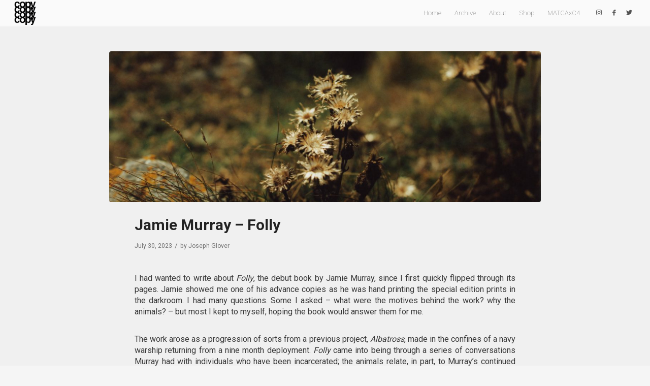

--- FILE ---
content_type: text/html; charset=UTF-8
request_url: https://c4journal.com/jamie-murray-folly/
body_size: 18815
content:
<!DOCTYPE html>
<html lang="en-GB" class="html_stretched responsive av-preloader-disabled av-default-lightbox  html_header_top html_logo_left html_main_nav_header html_menu_right html_custom html_header_sticky html_header_shrinking_disabled html_mobile_menu_phone html_header_searchicon_disabled html_content_align_center html_header_unstick_top_disabled html_header_stretch html_av-submenu-hidden html_av-submenu-display-click html_av-overlay-full html_av-submenu-noclone html_entry_id_15099 av-cookies-no-cookie-consent av-no-preview html_text_menu_active ">
<head>
<meta charset="UTF-8" />
<meta name="robots" content="index, follow" />


<!-- mobile setting -->
<meta name="viewport" content="width=device-width, initial-scale=1">

<!-- Scripts/CSS and wp_head hook -->
<title>Jamie Murray - Folly · c4 journal</title>

<!-- The SEO Framework by Sybre Waaijer -->
<meta name="robots" content="max-snippet:-1,max-image-preview:standard,max-video-preview:-1" />
<link rel="canonical" href="https://c4journal.com/jamie-murray-folly/" />
<meta name="description" content="I had wanted to write about Folly, the debut book by Jamie Murray, since I first quickly flipped through its pages. Jamie showed me one of his advance copies as…" />
<meta property="og:type" content="article" />
<meta property="og:locale" content="en_GB" />
<meta property="og:site_name" content="c4 journal" />
<meta property="og:title" content="Jamie Murray - Folly" />
<meta property="og:description" content="I had wanted to write about Folly, the debut book by Jamie Murray, since I first quickly flipped through its pages. Jamie showed me one of his advance copies as he was hand printing the special…" />
<meta property="og:url" content="https://c4journal.com/jamie-murray-folly/" />
<meta property="og:image" content="https://c4journal.com/wp-content/uploads/2023/07/Folly-22-scaled.jpg" />
<meta property="og:image:width" content="800" />
<meta property="og:image:height" content="1000" />
<meta property="og:image" content="https://c4journal.com/wp-content/uploads/2023/07/Folly-01-scaled.jpg" />
<meta property="og:image" content="https://c4journal.com/wp-content/uploads/2023/07/Folly-02-scaled.jpg" />
<meta property="og:image" content="https://c4journal.com/wp-content/uploads/2023/07/Folly-29-scaled.jpg" />
<meta property="og:image" content="https://c4journal.com/wp-content/uploads/2023/07/Folly-18-scaled.jpg" />
<meta property="og:image" content="https://c4journal.com/wp-content/uploads/2023/07/Folly-04-scaled.jpg" />
<meta property="og:image" content="https://c4journal.com/wp-content/uploads/2023/07/Folly-19-scaled.jpg" />
<meta property="article:published_time" content="2023-07-30" />
<meta property="article:modified_time" content="2023-07-30" />
<meta name="twitter:card" content="summary_large_image" />
<meta name="twitter:title" content="Jamie Murray - Folly" />
<meta name="twitter:description" content="I had wanted to write about Folly, the debut book by Jamie Murray, since I first quickly flipped through its pages. Jamie showed me one of his advance copies as he was hand printing the special…" />
<meta name="twitter:image" content="https://c4journal.com/wp-content/uploads/2023/07/Folly-22-scaled.jpg" />
<script type="application/ld+json">{"@context":"https://schema.org","@graph":[{"@type":"WebSite","@id":"https://c4journal.com/#/schema/WebSite","url":"https://c4journal.com/","name":"c4 journal","description":"writing on photography","inLanguage":"en-GB","potentialAction":{"@type":"SearchAction","target":{"@type":"EntryPoint","urlTemplate":"https://c4journal.com/search/{search_term_string}/"},"query-input":"required name=search_term_string"},"publisher":{"@type":"Organization","@id":"https://c4journal.com/#/schema/Organization","name":"c4 journal","url":"https://c4journal.com/"}},{"@type":"WebPage","@id":"https://c4journal.com/jamie-murray-folly/","url":"https://c4journal.com/jamie-murray-folly/","name":"Jamie Murray - Folly · c4 journal","description":"I had wanted to write about Folly, the debut book by Jamie Murray, since I first quickly flipped through its pages. Jamie showed me one of his advance copies as…","inLanguage":"en-GB","isPartOf":{"@id":"https://c4journal.com/#/schema/WebSite"},"breadcrumb":{"@type":"BreadcrumbList","@id":"https://c4journal.com/#/schema/BreadcrumbList","itemListElement":[{"@type":"ListItem","position":1,"item":"https://c4journal.com/","name":"c4 journal"},{"@type":"ListItem","position":2,"item":"https://c4journal.com/category/reviews/","name":"Category: Reviews"},{"@type":"ListItem","position":3,"name":"Jamie Murray - Folly"}]},"potentialAction":{"@type":"ReadAction","target":"https://c4journal.com/jamie-murray-folly/"},"datePublished":"2023-07-30","dateModified":"2023-07-30","author":{"@type":"Person","@id":"https://c4journal.com/#/schema/Person/e37357ce8a89544e3000d9c95eda7582","name":"Joseph Glover"}}]}</script>
<!-- / The SEO Framework by Sybre Waaijer | 21.33ms meta | 6.93ms boot -->

<link rel="alternate" type="application/rss+xml" title="c4 journal &raquo; Feed" href="https://c4journal.com/feed/" />
<link rel="alternate" type="application/rss+xml" title="c4 journal &raquo; Comments Feed" href="https://c4journal.com/comments/feed/" />
<link rel="alternate" type="application/rss+xml" title="c4 journal &raquo; Jamie Murray &#8211; Folly Comments Feed" href="https://c4journal.com/jamie-murray-folly/feed/" />
<link rel="alternate" title="oEmbed (JSON)" type="application/json+oembed" href="https://c4journal.com/wp-json/oembed/1.0/embed?url=https%3A%2F%2Fc4journal.com%2Fjamie-murray-folly%2F" />
<link rel="alternate" title="oEmbed (XML)" type="text/xml+oembed" href="https://c4journal.com/wp-json/oembed/1.0/embed?url=https%3A%2F%2Fc4journal.com%2Fjamie-murray-folly%2F&#038;format=xml" />

<!-- google webfont font replacement -->

			<script type='text/javascript'>

				(function() {
					
					/*	check if webfonts are disabled by user setting via cookie - or user must opt in.	*/
					var html = document.getElementsByTagName('html')[0];
					var cookie_check = html.className.indexOf('av-cookies-needs-opt-in') >= 0 || html.className.indexOf('av-cookies-can-opt-out') >= 0;
					var allow_continue = true;
					var silent_accept_cookie = html.className.indexOf('av-cookies-user-silent-accept') >= 0;

					if( cookie_check && ! silent_accept_cookie )
					{
						if( ! document.cookie.match(/aviaCookieConsent/) || html.className.indexOf('av-cookies-session-refused') >= 0 )
						{
							allow_continue = false;
						}
						else
						{
							if( ! document.cookie.match(/aviaPrivacyRefuseCookiesHideBar/) )
							{
								allow_continue = false;
							}
							else if( ! document.cookie.match(/aviaPrivacyEssentialCookiesEnabled/) )
							{
								allow_continue = false;
							}
							else if( document.cookie.match(/aviaPrivacyGoogleWebfontsDisabled/) )
							{
								allow_continue = false;
							}
						}
					}
					
					if( allow_continue )
					{
						var f = document.createElement('link');
					
						f.type 	= 'text/css';
						f.rel 	= 'stylesheet';
						f.href 	= '//fonts.googleapis.com/css?family=Roboto:100,400,700';
						f.id 	= 'avia-google-webfont';

						document.getElementsByTagName('head')[0].appendChild(f);
					}
				})();
			
			</script>
			<style id='wp-img-auto-sizes-contain-inline-css' type='text/css'>
img:is([sizes=auto i],[sizes^="auto," i]){contain-intrinsic-size:3000px 1500px}
/*# sourceURL=wp-img-auto-sizes-contain-inline-css */
</style>
<style id='wp-block-library-inline-css' type='text/css'>
:root{--wp-block-synced-color:#7a00df;--wp-block-synced-color--rgb:122,0,223;--wp-bound-block-color:var(--wp-block-synced-color);--wp-editor-canvas-background:#ddd;--wp-admin-theme-color:#007cba;--wp-admin-theme-color--rgb:0,124,186;--wp-admin-theme-color-darker-10:#006ba1;--wp-admin-theme-color-darker-10--rgb:0,107,160.5;--wp-admin-theme-color-darker-20:#005a87;--wp-admin-theme-color-darker-20--rgb:0,90,135;--wp-admin-border-width-focus:2px}@media (min-resolution:192dpi){:root{--wp-admin-border-width-focus:1.5px}}.wp-element-button{cursor:pointer}:root .has-very-light-gray-background-color{background-color:#eee}:root .has-very-dark-gray-background-color{background-color:#313131}:root .has-very-light-gray-color{color:#eee}:root .has-very-dark-gray-color{color:#313131}:root .has-vivid-green-cyan-to-vivid-cyan-blue-gradient-background{background:linear-gradient(135deg,#00d084,#0693e3)}:root .has-purple-crush-gradient-background{background:linear-gradient(135deg,#34e2e4,#4721fb 50%,#ab1dfe)}:root .has-hazy-dawn-gradient-background{background:linear-gradient(135deg,#faaca8,#dad0ec)}:root .has-subdued-olive-gradient-background{background:linear-gradient(135deg,#fafae1,#67a671)}:root .has-atomic-cream-gradient-background{background:linear-gradient(135deg,#fdd79a,#004a59)}:root .has-nightshade-gradient-background{background:linear-gradient(135deg,#330968,#31cdcf)}:root .has-midnight-gradient-background{background:linear-gradient(135deg,#020381,#2874fc)}:root{--wp--preset--font-size--normal:16px;--wp--preset--font-size--huge:42px}.has-regular-font-size{font-size:1em}.has-larger-font-size{font-size:2.625em}.has-normal-font-size{font-size:var(--wp--preset--font-size--normal)}.has-huge-font-size{font-size:var(--wp--preset--font-size--huge)}.has-text-align-center{text-align:center}.has-text-align-left{text-align:left}.has-text-align-right{text-align:right}.has-fit-text{white-space:nowrap!important}#end-resizable-editor-section{display:none}.aligncenter{clear:both}.items-justified-left{justify-content:flex-start}.items-justified-center{justify-content:center}.items-justified-right{justify-content:flex-end}.items-justified-space-between{justify-content:space-between}.screen-reader-text{border:0;clip-path:inset(50%);height:1px;margin:-1px;overflow:hidden;padding:0;position:absolute;width:1px;word-wrap:normal!important}.screen-reader-text:focus{background-color:#ddd;clip-path:none;color:#444;display:block;font-size:1em;height:auto;left:5px;line-height:normal;padding:15px 23px 14px;text-decoration:none;top:5px;width:auto;z-index:100000}html :where(.has-border-color){border-style:solid}html :where([style*=border-top-color]){border-top-style:solid}html :where([style*=border-right-color]){border-right-style:solid}html :where([style*=border-bottom-color]){border-bottom-style:solid}html :where([style*=border-left-color]){border-left-style:solid}html :where([style*=border-width]){border-style:solid}html :where([style*=border-top-width]){border-top-style:solid}html :where([style*=border-right-width]){border-right-style:solid}html :where([style*=border-bottom-width]){border-bottom-style:solid}html :where([style*=border-left-width]){border-left-style:solid}html :where(img[class*=wp-image-]){height:auto;max-width:100%}:where(figure){margin:0 0 1em}html :where(.is-position-sticky){--wp-admin--admin-bar--position-offset:var(--wp-admin--admin-bar--height,0px)}@media screen and (max-width:600px){html :where(.is-position-sticky){--wp-admin--admin-bar--position-offset:0px}}

/*# sourceURL=wp-block-library-inline-css */
</style><style id='wp-block-gallery-inline-css' type='text/css'>
.blocks-gallery-grid:not(.has-nested-images),.wp-block-gallery:not(.has-nested-images){display:flex;flex-wrap:wrap;list-style-type:none;margin:0;padding:0}.blocks-gallery-grid:not(.has-nested-images) .blocks-gallery-image,.blocks-gallery-grid:not(.has-nested-images) .blocks-gallery-item,.wp-block-gallery:not(.has-nested-images) .blocks-gallery-image,.wp-block-gallery:not(.has-nested-images) .blocks-gallery-item{display:flex;flex-direction:column;flex-grow:1;justify-content:center;margin:0 1em 1em 0;position:relative;width:calc(50% - 1em)}.blocks-gallery-grid:not(.has-nested-images) .blocks-gallery-image:nth-of-type(2n),.blocks-gallery-grid:not(.has-nested-images) .blocks-gallery-item:nth-of-type(2n),.wp-block-gallery:not(.has-nested-images) .blocks-gallery-image:nth-of-type(2n),.wp-block-gallery:not(.has-nested-images) .blocks-gallery-item:nth-of-type(2n){margin-right:0}.blocks-gallery-grid:not(.has-nested-images) .blocks-gallery-image figure,.blocks-gallery-grid:not(.has-nested-images) .blocks-gallery-item figure,.wp-block-gallery:not(.has-nested-images) .blocks-gallery-image figure,.wp-block-gallery:not(.has-nested-images) .blocks-gallery-item figure{align-items:flex-end;display:flex;height:100%;justify-content:flex-start;margin:0}.blocks-gallery-grid:not(.has-nested-images) .blocks-gallery-image img,.blocks-gallery-grid:not(.has-nested-images) .blocks-gallery-item img,.wp-block-gallery:not(.has-nested-images) .blocks-gallery-image img,.wp-block-gallery:not(.has-nested-images) .blocks-gallery-item img{display:block;height:auto;max-width:100%;width:auto}.blocks-gallery-grid:not(.has-nested-images) .blocks-gallery-image figcaption,.blocks-gallery-grid:not(.has-nested-images) .blocks-gallery-item figcaption,.wp-block-gallery:not(.has-nested-images) .blocks-gallery-image figcaption,.wp-block-gallery:not(.has-nested-images) .blocks-gallery-item figcaption{background:linear-gradient(0deg,#000000b3,#0000004d 70%,#0000);bottom:0;box-sizing:border-box;color:#fff;font-size:.8em;margin:0;max-height:100%;overflow:auto;padding:3em .77em .7em;position:absolute;text-align:center;width:100%;z-index:2}.blocks-gallery-grid:not(.has-nested-images) .blocks-gallery-image figcaption img,.blocks-gallery-grid:not(.has-nested-images) .blocks-gallery-item figcaption img,.wp-block-gallery:not(.has-nested-images) .blocks-gallery-image figcaption img,.wp-block-gallery:not(.has-nested-images) .blocks-gallery-item figcaption img{display:inline}.blocks-gallery-grid:not(.has-nested-images) figcaption,.wp-block-gallery:not(.has-nested-images) figcaption{flex-grow:1}.blocks-gallery-grid:not(.has-nested-images).is-cropped .blocks-gallery-image a,.blocks-gallery-grid:not(.has-nested-images).is-cropped .blocks-gallery-image img,.blocks-gallery-grid:not(.has-nested-images).is-cropped .blocks-gallery-item a,.blocks-gallery-grid:not(.has-nested-images).is-cropped .blocks-gallery-item img,.wp-block-gallery:not(.has-nested-images).is-cropped .blocks-gallery-image a,.wp-block-gallery:not(.has-nested-images).is-cropped .blocks-gallery-image img,.wp-block-gallery:not(.has-nested-images).is-cropped .blocks-gallery-item a,.wp-block-gallery:not(.has-nested-images).is-cropped .blocks-gallery-item img{flex:1;height:100%;object-fit:cover;width:100%}.blocks-gallery-grid:not(.has-nested-images).columns-1 .blocks-gallery-image,.blocks-gallery-grid:not(.has-nested-images).columns-1 .blocks-gallery-item,.wp-block-gallery:not(.has-nested-images).columns-1 .blocks-gallery-image,.wp-block-gallery:not(.has-nested-images).columns-1 .blocks-gallery-item{margin-right:0;width:100%}@media (min-width:600px){.blocks-gallery-grid:not(.has-nested-images).columns-3 .blocks-gallery-image,.blocks-gallery-grid:not(.has-nested-images).columns-3 .blocks-gallery-item,.wp-block-gallery:not(.has-nested-images).columns-3 .blocks-gallery-image,.wp-block-gallery:not(.has-nested-images).columns-3 .blocks-gallery-item{margin-right:1em;width:calc(33.33333% - .66667em)}.blocks-gallery-grid:not(.has-nested-images).columns-4 .blocks-gallery-image,.blocks-gallery-grid:not(.has-nested-images).columns-4 .blocks-gallery-item,.wp-block-gallery:not(.has-nested-images).columns-4 .blocks-gallery-image,.wp-block-gallery:not(.has-nested-images).columns-4 .blocks-gallery-item{margin-right:1em;width:calc(25% - .75em)}.blocks-gallery-grid:not(.has-nested-images).columns-5 .blocks-gallery-image,.blocks-gallery-grid:not(.has-nested-images).columns-5 .blocks-gallery-item,.wp-block-gallery:not(.has-nested-images).columns-5 .blocks-gallery-image,.wp-block-gallery:not(.has-nested-images).columns-5 .blocks-gallery-item{margin-right:1em;width:calc(20% - .8em)}.blocks-gallery-grid:not(.has-nested-images).columns-6 .blocks-gallery-image,.blocks-gallery-grid:not(.has-nested-images).columns-6 .blocks-gallery-item,.wp-block-gallery:not(.has-nested-images).columns-6 .blocks-gallery-image,.wp-block-gallery:not(.has-nested-images).columns-6 .blocks-gallery-item{margin-right:1em;width:calc(16.66667% - .83333em)}.blocks-gallery-grid:not(.has-nested-images).columns-7 .blocks-gallery-image,.blocks-gallery-grid:not(.has-nested-images).columns-7 .blocks-gallery-item,.wp-block-gallery:not(.has-nested-images).columns-7 .blocks-gallery-image,.wp-block-gallery:not(.has-nested-images).columns-7 .blocks-gallery-item{margin-right:1em;width:calc(14.28571% - .85714em)}.blocks-gallery-grid:not(.has-nested-images).columns-8 .blocks-gallery-image,.blocks-gallery-grid:not(.has-nested-images).columns-8 .blocks-gallery-item,.wp-block-gallery:not(.has-nested-images).columns-8 .blocks-gallery-image,.wp-block-gallery:not(.has-nested-images).columns-8 .blocks-gallery-item{margin-right:1em;width:calc(12.5% - .875em)}.blocks-gallery-grid:not(.has-nested-images).columns-1 .blocks-gallery-image:nth-of-type(1n),.blocks-gallery-grid:not(.has-nested-images).columns-1 .blocks-gallery-item:nth-of-type(1n),.blocks-gallery-grid:not(.has-nested-images).columns-2 .blocks-gallery-image:nth-of-type(2n),.blocks-gallery-grid:not(.has-nested-images).columns-2 .blocks-gallery-item:nth-of-type(2n),.blocks-gallery-grid:not(.has-nested-images).columns-3 .blocks-gallery-image:nth-of-type(3n),.blocks-gallery-grid:not(.has-nested-images).columns-3 .blocks-gallery-item:nth-of-type(3n),.blocks-gallery-grid:not(.has-nested-images).columns-4 .blocks-gallery-image:nth-of-type(4n),.blocks-gallery-grid:not(.has-nested-images).columns-4 .blocks-gallery-item:nth-of-type(4n),.blocks-gallery-grid:not(.has-nested-images).columns-5 .blocks-gallery-image:nth-of-type(5n),.blocks-gallery-grid:not(.has-nested-images).columns-5 .blocks-gallery-item:nth-of-type(5n),.blocks-gallery-grid:not(.has-nested-images).columns-6 .blocks-gallery-image:nth-of-type(6n),.blocks-gallery-grid:not(.has-nested-images).columns-6 .blocks-gallery-item:nth-of-type(6n),.blocks-gallery-grid:not(.has-nested-images).columns-7 .blocks-gallery-image:nth-of-type(7n),.blocks-gallery-grid:not(.has-nested-images).columns-7 .blocks-gallery-item:nth-of-type(7n),.blocks-gallery-grid:not(.has-nested-images).columns-8 .blocks-gallery-image:nth-of-type(8n),.blocks-gallery-grid:not(.has-nested-images).columns-8 .blocks-gallery-item:nth-of-type(8n),.wp-block-gallery:not(.has-nested-images).columns-1 .blocks-gallery-image:nth-of-type(1n),.wp-block-gallery:not(.has-nested-images).columns-1 .blocks-gallery-item:nth-of-type(1n),.wp-block-gallery:not(.has-nested-images).columns-2 .blocks-gallery-image:nth-of-type(2n),.wp-block-gallery:not(.has-nested-images).columns-2 .blocks-gallery-item:nth-of-type(2n),.wp-block-gallery:not(.has-nested-images).columns-3 .blocks-gallery-image:nth-of-type(3n),.wp-block-gallery:not(.has-nested-images).columns-3 .blocks-gallery-item:nth-of-type(3n),.wp-block-gallery:not(.has-nested-images).columns-4 .blocks-gallery-image:nth-of-type(4n),.wp-block-gallery:not(.has-nested-images).columns-4 .blocks-gallery-item:nth-of-type(4n),.wp-block-gallery:not(.has-nested-images).columns-5 .blocks-gallery-image:nth-of-type(5n),.wp-block-gallery:not(.has-nested-images).columns-5 .blocks-gallery-item:nth-of-type(5n),.wp-block-gallery:not(.has-nested-images).columns-6 .blocks-gallery-image:nth-of-type(6n),.wp-block-gallery:not(.has-nested-images).columns-6 .blocks-gallery-item:nth-of-type(6n),.wp-block-gallery:not(.has-nested-images).columns-7 .blocks-gallery-image:nth-of-type(7n),.wp-block-gallery:not(.has-nested-images).columns-7 .blocks-gallery-item:nth-of-type(7n),.wp-block-gallery:not(.has-nested-images).columns-8 .blocks-gallery-image:nth-of-type(8n),.wp-block-gallery:not(.has-nested-images).columns-8 .blocks-gallery-item:nth-of-type(8n){margin-right:0}}.blocks-gallery-grid:not(.has-nested-images) .blocks-gallery-image:last-child,.blocks-gallery-grid:not(.has-nested-images) .blocks-gallery-item:last-child,.wp-block-gallery:not(.has-nested-images) .blocks-gallery-image:last-child,.wp-block-gallery:not(.has-nested-images) .blocks-gallery-item:last-child{margin-right:0}.blocks-gallery-grid:not(.has-nested-images).alignleft,.blocks-gallery-grid:not(.has-nested-images).alignright,.wp-block-gallery:not(.has-nested-images).alignleft,.wp-block-gallery:not(.has-nested-images).alignright{max-width:420px;width:100%}.blocks-gallery-grid:not(.has-nested-images).aligncenter .blocks-gallery-item figure,.wp-block-gallery:not(.has-nested-images).aligncenter .blocks-gallery-item figure{justify-content:center}.wp-block-gallery:not(.is-cropped) .blocks-gallery-item{align-self:flex-start}figure.wp-block-gallery.has-nested-images{align-items:normal}.wp-block-gallery.has-nested-images figure.wp-block-image:not(#individual-image){margin:0;width:calc(50% - var(--wp--style--unstable-gallery-gap, 16px)/2)}.wp-block-gallery.has-nested-images figure.wp-block-image{box-sizing:border-box;display:flex;flex-direction:column;flex-grow:1;justify-content:center;max-width:100%;position:relative}.wp-block-gallery.has-nested-images figure.wp-block-image>a,.wp-block-gallery.has-nested-images figure.wp-block-image>div{flex-direction:column;flex-grow:1;margin:0}.wp-block-gallery.has-nested-images figure.wp-block-image img{display:block;height:auto;max-width:100%!important;width:auto}.wp-block-gallery.has-nested-images figure.wp-block-image figcaption,.wp-block-gallery.has-nested-images figure.wp-block-image:has(figcaption):before{bottom:0;left:0;max-height:100%;position:absolute;right:0}.wp-block-gallery.has-nested-images figure.wp-block-image:has(figcaption):before{backdrop-filter:blur(3px);content:"";height:100%;-webkit-mask-image:linear-gradient(0deg,#000 20%,#0000);mask-image:linear-gradient(0deg,#000 20%,#0000);max-height:40%;pointer-events:none}.wp-block-gallery.has-nested-images figure.wp-block-image figcaption{box-sizing:border-box;color:#fff;font-size:13px;margin:0;overflow:auto;padding:1em;text-align:center;text-shadow:0 0 1.5px #000}.wp-block-gallery.has-nested-images figure.wp-block-image figcaption::-webkit-scrollbar{height:12px;width:12px}.wp-block-gallery.has-nested-images figure.wp-block-image figcaption::-webkit-scrollbar-track{background-color:initial}.wp-block-gallery.has-nested-images figure.wp-block-image figcaption::-webkit-scrollbar-thumb{background-clip:padding-box;background-color:initial;border:3px solid #0000;border-radius:8px}.wp-block-gallery.has-nested-images figure.wp-block-image figcaption:focus-within::-webkit-scrollbar-thumb,.wp-block-gallery.has-nested-images figure.wp-block-image figcaption:focus::-webkit-scrollbar-thumb,.wp-block-gallery.has-nested-images figure.wp-block-image figcaption:hover::-webkit-scrollbar-thumb{background-color:#fffc}.wp-block-gallery.has-nested-images figure.wp-block-image figcaption{scrollbar-color:#0000 #0000;scrollbar-gutter:stable both-edges;scrollbar-width:thin}.wp-block-gallery.has-nested-images figure.wp-block-image figcaption:focus,.wp-block-gallery.has-nested-images figure.wp-block-image figcaption:focus-within,.wp-block-gallery.has-nested-images figure.wp-block-image figcaption:hover{scrollbar-color:#fffc #0000}.wp-block-gallery.has-nested-images figure.wp-block-image figcaption{will-change:transform}@media (hover:none){.wp-block-gallery.has-nested-images figure.wp-block-image figcaption{scrollbar-color:#fffc #0000}}.wp-block-gallery.has-nested-images figure.wp-block-image figcaption{background:linear-gradient(0deg,#0006,#0000)}.wp-block-gallery.has-nested-images figure.wp-block-image figcaption img{display:inline}.wp-block-gallery.has-nested-images figure.wp-block-image figcaption a{color:inherit}.wp-block-gallery.has-nested-images figure.wp-block-image.has-custom-border img{box-sizing:border-box}.wp-block-gallery.has-nested-images figure.wp-block-image.has-custom-border>a,.wp-block-gallery.has-nested-images figure.wp-block-image.has-custom-border>div,.wp-block-gallery.has-nested-images figure.wp-block-image.is-style-rounded>a,.wp-block-gallery.has-nested-images figure.wp-block-image.is-style-rounded>div{flex:1 1 auto}.wp-block-gallery.has-nested-images figure.wp-block-image.has-custom-border figcaption,.wp-block-gallery.has-nested-images figure.wp-block-image.is-style-rounded figcaption{background:none;color:inherit;flex:initial;margin:0;padding:10px 10px 9px;position:relative;text-shadow:none}.wp-block-gallery.has-nested-images figure.wp-block-image.has-custom-border:before,.wp-block-gallery.has-nested-images figure.wp-block-image.is-style-rounded:before{content:none}.wp-block-gallery.has-nested-images figcaption{flex-basis:100%;flex-grow:1;text-align:center}.wp-block-gallery.has-nested-images:not(.is-cropped) figure.wp-block-image:not(#individual-image){margin-bottom:auto;margin-top:0}.wp-block-gallery.has-nested-images.is-cropped figure.wp-block-image:not(#individual-image){align-self:inherit}.wp-block-gallery.has-nested-images.is-cropped figure.wp-block-image:not(#individual-image)>a,.wp-block-gallery.has-nested-images.is-cropped figure.wp-block-image:not(#individual-image)>div:not(.components-drop-zone){display:flex}.wp-block-gallery.has-nested-images.is-cropped figure.wp-block-image:not(#individual-image) a,.wp-block-gallery.has-nested-images.is-cropped figure.wp-block-image:not(#individual-image) img{flex:1 0 0%;height:100%;object-fit:cover;width:100%}.wp-block-gallery.has-nested-images.columns-1 figure.wp-block-image:not(#individual-image){width:100%}@media (min-width:600px){.wp-block-gallery.has-nested-images.columns-3 figure.wp-block-image:not(#individual-image){width:calc(33.33333% - var(--wp--style--unstable-gallery-gap, 16px)*.66667)}.wp-block-gallery.has-nested-images.columns-4 figure.wp-block-image:not(#individual-image){width:calc(25% - var(--wp--style--unstable-gallery-gap, 16px)*.75)}.wp-block-gallery.has-nested-images.columns-5 figure.wp-block-image:not(#individual-image){width:calc(20% - var(--wp--style--unstable-gallery-gap, 16px)*.8)}.wp-block-gallery.has-nested-images.columns-6 figure.wp-block-image:not(#individual-image){width:calc(16.66667% - var(--wp--style--unstable-gallery-gap, 16px)*.83333)}.wp-block-gallery.has-nested-images.columns-7 figure.wp-block-image:not(#individual-image){width:calc(14.28571% - var(--wp--style--unstable-gallery-gap, 16px)*.85714)}.wp-block-gallery.has-nested-images.columns-8 figure.wp-block-image:not(#individual-image){width:calc(12.5% - var(--wp--style--unstable-gallery-gap, 16px)*.875)}.wp-block-gallery.has-nested-images.columns-default figure.wp-block-image:not(#individual-image){width:calc(33.33% - var(--wp--style--unstable-gallery-gap, 16px)*.66667)}.wp-block-gallery.has-nested-images.columns-default figure.wp-block-image:not(#individual-image):first-child:nth-last-child(2),.wp-block-gallery.has-nested-images.columns-default figure.wp-block-image:not(#individual-image):first-child:nth-last-child(2)~figure.wp-block-image:not(#individual-image){width:calc(50% - var(--wp--style--unstable-gallery-gap, 16px)*.5)}.wp-block-gallery.has-nested-images.columns-default figure.wp-block-image:not(#individual-image):first-child:last-child{width:100%}}.wp-block-gallery.has-nested-images.alignleft,.wp-block-gallery.has-nested-images.alignright{max-width:420px;width:100%}.wp-block-gallery.has-nested-images.aligncenter{justify-content:center}
/*# sourceURL=https://c4journal.com/wp-includes/blocks/gallery/style.min.css */
</style>
<style id='wp-block-heading-inline-css' type='text/css'>
h1:where(.wp-block-heading).has-background,h2:where(.wp-block-heading).has-background,h3:where(.wp-block-heading).has-background,h4:where(.wp-block-heading).has-background,h5:where(.wp-block-heading).has-background,h6:where(.wp-block-heading).has-background{padding:1.25em 2.375em}h1.has-text-align-left[style*=writing-mode]:where([style*=vertical-lr]),h1.has-text-align-right[style*=writing-mode]:where([style*=vertical-rl]),h2.has-text-align-left[style*=writing-mode]:where([style*=vertical-lr]),h2.has-text-align-right[style*=writing-mode]:where([style*=vertical-rl]),h3.has-text-align-left[style*=writing-mode]:where([style*=vertical-lr]),h3.has-text-align-right[style*=writing-mode]:where([style*=vertical-rl]),h4.has-text-align-left[style*=writing-mode]:where([style*=vertical-lr]),h4.has-text-align-right[style*=writing-mode]:where([style*=vertical-rl]),h5.has-text-align-left[style*=writing-mode]:where([style*=vertical-lr]),h5.has-text-align-right[style*=writing-mode]:where([style*=vertical-rl]),h6.has-text-align-left[style*=writing-mode]:where([style*=vertical-lr]),h6.has-text-align-right[style*=writing-mode]:where([style*=vertical-rl]){rotate:180deg}
/*# sourceURL=https://c4journal.com/wp-includes/blocks/heading/style.min.css */
</style>
<style id='wp-block-image-inline-css' type='text/css'>
.wp-block-image>a,.wp-block-image>figure>a{display:inline-block}.wp-block-image img{box-sizing:border-box;height:auto;max-width:100%;vertical-align:bottom}@media not (prefers-reduced-motion){.wp-block-image img.hide{visibility:hidden}.wp-block-image img.show{animation:show-content-image .4s}}.wp-block-image[style*=border-radius] img,.wp-block-image[style*=border-radius]>a{border-radius:inherit}.wp-block-image.has-custom-border img{box-sizing:border-box}.wp-block-image.aligncenter{text-align:center}.wp-block-image.alignfull>a,.wp-block-image.alignwide>a{width:100%}.wp-block-image.alignfull img,.wp-block-image.alignwide img{height:auto;width:100%}.wp-block-image .aligncenter,.wp-block-image .alignleft,.wp-block-image .alignright,.wp-block-image.aligncenter,.wp-block-image.alignleft,.wp-block-image.alignright{display:table}.wp-block-image .aligncenter>figcaption,.wp-block-image .alignleft>figcaption,.wp-block-image .alignright>figcaption,.wp-block-image.aligncenter>figcaption,.wp-block-image.alignleft>figcaption,.wp-block-image.alignright>figcaption{caption-side:bottom;display:table-caption}.wp-block-image .alignleft{float:left;margin:.5em 1em .5em 0}.wp-block-image .alignright{float:right;margin:.5em 0 .5em 1em}.wp-block-image .aligncenter{margin-left:auto;margin-right:auto}.wp-block-image :where(figcaption){margin-bottom:1em;margin-top:.5em}.wp-block-image.is-style-circle-mask img{border-radius:9999px}@supports ((-webkit-mask-image:none) or (mask-image:none)) or (-webkit-mask-image:none){.wp-block-image.is-style-circle-mask img{border-radius:0;-webkit-mask-image:url('data:image/svg+xml;utf8,<svg viewBox="0 0 100 100" xmlns="http://www.w3.org/2000/svg"><circle cx="50" cy="50" r="50"/></svg>');mask-image:url('data:image/svg+xml;utf8,<svg viewBox="0 0 100 100" xmlns="http://www.w3.org/2000/svg"><circle cx="50" cy="50" r="50"/></svg>');mask-mode:alpha;-webkit-mask-position:center;mask-position:center;-webkit-mask-repeat:no-repeat;mask-repeat:no-repeat;-webkit-mask-size:contain;mask-size:contain}}:root :where(.wp-block-image.is-style-rounded img,.wp-block-image .is-style-rounded img){border-radius:9999px}.wp-block-image figure{margin:0}.wp-lightbox-container{display:flex;flex-direction:column;position:relative}.wp-lightbox-container img{cursor:zoom-in}.wp-lightbox-container img:hover+button{opacity:1}.wp-lightbox-container button{align-items:center;backdrop-filter:blur(16px) saturate(180%);background-color:#5a5a5a40;border:none;border-radius:4px;cursor:zoom-in;display:flex;height:20px;justify-content:center;opacity:0;padding:0;position:absolute;right:16px;text-align:center;top:16px;width:20px;z-index:100}@media not (prefers-reduced-motion){.wp-lightbox-container button{transition:opacity .2s ease}}.wp-lightbox-container button:focus-visible{outline:3px auto #5a5a5a40;outline:3px auto -webkit-focus-ring-color;outline-offset:3px}.wp-lightbox-container button:hover{cursor:pointer;opacity:1}.wp-lightbox-container button:focus{opacity:1}.wp-lightbox-container button:focus,.wp-lightbox-container button:hover,.wp-lightbox-container button:not(:hover):not(:active):not(.has-background){background-color:#5a5a5a40;border:none}.wp-lightbox-overlay{box-sizing:border-box;cursor:zoom-out;height:100vh;left:0;overflow:hidden;position:fixed;top:0;visibility:hidden;width:100%;z-index:100000}.wp-lightbox-overlay .close-button{align-items:center;cursor:pointer;display:flex;justify-content:center;min-height:40px;min-width:40px;padding:0;position:absolute;right:calc(env(safe-area-inset-right) + 16px);top:calc(env(safe-area-inset-top) + 16px);z-index:5000000}.wp-lightbox-overlay .close-button:focus,.wp-lightbox-overlay .close-button:hover,.wp-lightbox-overlay .close-button:not(:hover):not(:active):not(.has-background){background:none;border:none}.wp-lightbox-overlay .lightbox-image-container{height:var(--wp--lightbox-container-height);left:50%;overflow:hidden;position:absolute;top:50%;transform:translate(-50%,-50%);transform-origin:top left;width:var(--wp--lightbox-container-width);z-index:9999999999}.wp-lightbox-overlay .wp-block-image{align-items:center;box-sizing:border-box;display:flex;height:100%;justify-content:center;margin:0;position:relative;transform-origin:0 0;width:100%;z-index:3000000}.wp-lightbox-overlay .wp-block-image img{height:var(--wp--lightbox-image-height);min-height:var(--wp--lightbox-image-height);min-width:var(--wp--lightbox-image-width);width:var(--wp--lightbox-image-width)}.wp-lightbox-overlay .wp-block-image figcaption{display:none}.wp-lightbox-overlay button{background:none;border:none}.wp-lightbox-overlay .scrim{background-color:#fff;height:100%;opacity:.9;position:absolute;width:100%;z-index:2000000}.wp-lightbox-overlay.active{visibility:visible}@media not (prefers-reduced-motion){.wp-lightbox-overlay.active{animation:turn-on-visibility .25s both}.wp-lightbox-overlay.active img{animation:turn-on-visibility .35s both}.wp-lightbox-overlay.show-closing-animation:not(.active){animation:turn-off-visibility .35s both}.wp-lightbox-overlay.show-closing-animation:not(.active) img{animation:turn-off-visibility .25s both}.wp-lightbox-overlay.zoom.active{animation:none;opacity:1;visibility:visible}.wp-lightbox-overlay.zoom.active .lightbox-image-container{animation:lightbox-zoom-in .4s}.wp-lightbox-overlay.zoom.active .lightbox-image-container img{animation:none}.wp-lightbox-overlay.zoom.active .scrim{animation:turn-on-visibility .4s forwards}.wp-lightbox-overlay.zoom.show-closing-animation:not(.active){animation:none}.wp-lightbox-overlay.zoom.show-closing-animation:not(.active) .lightbox-image-container{animation:lightbox-zoom-out .4s}.wp-lightbox-overlay.zoom.show-closing-animation:not(.active) .lightbox-image-container img{animation:none}.wp-lightbox-overlay.zoom.show-closing-animation:not(.active) .scrim{animation:turn-off-visibility .4s forwards}}@keyframes show-content-image{0%{visibility:hidden}99%{visibility:hidden}to{visibility:visible}}@keyframes turn-on-visibility{0%{opacity:0}to{opacity:1}}@keyframes turn-off-visibility{0%{opacity:1;visibility:visible}99%{opacity:0;visibility:visible}to{opacity:0;visibility:hidden}}@keyframes lightbox-zoom-in{0%{transform:translate(calc((-100vw + var(--wp--lightbox-scrollbar-width))/2 + var(--wp--lightbox-initial-left-position)),calc(-50vh + var(--wp--lightbox-initial-top-position))) scale(var(--wp--lightbox-scale))}to{transform:translate(-50%,-50%) scale(1)}}@keyframes lightbox-zoom-out{0%{transform:translate(-50%,-50%) scale(1);visibility:visible}99%{visibility:visible}to{transform:translate(calc((-100vw + var(--wp--lightbox-scrollbar-width))/2 + var(--wp--lightbox-initial-left-position)),calc(-50vh + var(--wp--lightbox-initial-top-position))) scale(var(--wp--lightbox-scale));visibility:hidden}}
/*# sourceURL=https://c4journal.com/wp-includes/blocks/image/style.min.css */
</style>
<style id='wp-block-paragraph-inline-css' type='text/css'>
.is-small-text{font-size:.875em}.is-regular-text{font-size:1em}.is-large-text{font-size:2.25em}.is-larger-text{font-size:3em}.has-drop-cap:not(:focus):first-letter{float:left;font-size:8.4em;font-style:normal;font-weight:100;line-height:.68;margin:.05em .1em 0 0;text-transform:uppercase}body.rtl .has-drop-cap:not(:focus):first-letter{float:none;margin-left:.1em}p.has-drop-cap.has-background{overflow:hidden}:root :where(p.has-background){padding:1.25em 2.375em}:where(p.has-text-color:not(.has-link-color)) a{color:inherit}p.has-text-align-left[style*="writing-mode:vertical-lr"],p.has-text-align-right[style*="writing-mode:vertical-rl"]{rotate:180deg}
/*# sourceURL=https://c4journal.com/wp-includes/blocks/paragraph/style.min.css */
</style>
<style id='global-styles-inline-css' type='text/css'>
:root{--wp--preset--aspect-ratio--square: 1;--wp--preset--aspect-ratio--4-3: 4/3;--wp--preset--aspect-ratio--3-4: 3/4;--wp--preset--aspect-ratio--3-2: 3/2;--wp--preset--aspect-ratio--2-3: 2/3;--wp--preset--aspect-ratio--16-9: 16/9;--wp--preset--aspect-ratio--9-16: 9/16;--wp--preset--color--black: #000000;--wp--preset--color--cyan-bluish-gray: #abb8c3;--wp--preset--color--white: #ffffff;--wp--preset--color--pale-pink: #f78da7;--wp--preset--color--vivid-red: #cf2e2e;--wp--preset--color--luminous-vivid-orange: #ff6900;--wp--preset--color--luminous-vivid-amber: #fcb900;--wp--preset--color--light-green-cyan: #7bdcb5;--wp--preset--color--vivid-green-cyan: #00d084;--wp--preset--color--pale-cyan-blue: #8ed1fc;--wp--preset--color--vivid-cyan-blue: #0693e3;--wp--preset--color--vivid-purple: #9b51e0;--wp--preset--gradient--vivid-cyan-blue-to-vivid-purple: linear-gradient(135deg,rgb(6,147,227) 0%,rgb(155,81,224) 100%);--wp--preset--gradient--light-green-cyan-to-vivid-green-cyan: linear-gradient(135deg,rgb(122,220,180) 0%,rgb(0,208,130) 100%);--wp--preset--gradient--luminous-vivid-amber-to-luminous-vivid-orange: linear-gradient(135deg,rgb(252,185,0) 0%,rgb(255,105,0) 100%);--wp--preset--gradient--luminous-vivid-orange-to-vivid-red: linear-gradient(135deg,rgb(255,105,0) 0%,rgb(207,46,46) 100%);--wp--preset--gradient--very-light-gray-to-cyan-bluish-gray: linear-gradient(135deg,rgb(238,238,238) 0%,rgb(169,184,195) 100%);--wp--preset--gradient--cool-to-warm-spectrum: linear-gradient(135deg,rgb(74,234,220) 0%,rgb(151,120,209) 20%,rgb(207,42,186) 40%,rgb(238,44,130) 60%,rgb(251,105,98) 80%,rgb(254,248,76) 100%);--wp--preset--gradient--blush-light-purple: linear-gradient(135deg,rgb(255,206,236) 0%,rgb(152,150,240) 100%);--wp--preset--gradient--blush-bordeaux: linear-gradient(135deg,rgb(254,205,165) 0%,rgb(254,45,45) 50%,rgb(107,0,62) 100%);--wp--preset--gradient--luminous-dusk: linear-gradient(135deg,rgb(255,203,112) 0%,rgb(199,81,192) 50%,rgb(65,88,208) 100%);--wp--preset--gradient--pale-ocean: linear-gradient(135deg,rgb(255,245,203) 0%,rgb(182,227,212) 50%,rgb(51,167,181) 100%);--wp--preset--gradient--electric-grass: linear-gradient(135deg,rgb(202,248,128) 0%,rgb(113,206,126) 100%);--wp--preset--gradient--midnight: linear-gradient(135deg,rgb(2,3,129) 0%,rgb(40,116,252) 100%);--wp--preset--font-size--small: 13px;--wp--preset--font-size--medium: 20px;--wp--preset--font-size--large: 36px;--wp--preset--font-size--x-large: 42px;--wp--preset--spacing--20: 0.44rem;--wp--preset--spacing--30: 0.67rem;--wp--preset--spacing--40: 1rem;--wp--preset--spacing--50: 1.5rem;--wp--preset--spacing--60: 2.25rem;--wp--preset--spacing--70: 3.38rem;--wp--preset--spacing--80: 5.06rem;--wp--preset--shadow--natural: 6px 6px 9px rgba(0, 0, 0, 0.2);--wp--preset--shadow--deep: 12px 12px 50px rgba(0, 0, 0, 0.4);--wp--preset--shadow--sharp: 6px 6px 0px rgba(0, 0, 0, 0.2);--wp--preset--shadow--outlined: 6px 6px 0px -3px rgb(255, 255, 255), 6px 6px rgb(0, 0, 0);--wp--preset--shadow--crisp: 6px 6px 0px rgb(0, 0, 0);}:where(.is-layout-flex){gap: 0.5em;}:where(.is-layout-grid){gap: 0.5em;}body .is-layout-flex{display: flex;}.is-layout-flex{flex-wrap: wrap;align-items: center;}.is-layout-flex > :is(*, div){margin: 0;}body .is-layout-grid{display: grid;}.is-layout-grid > :is(*, div){margin: 0;}:where(.wp-block-columns.is-layout-flex){gap: 2em;}:where(.wp-block-columns.is-layout-grid){gap: 2em;}:where(.wp-block-post-template.is-layout-flex){gap: 1.25em;}:where(.wp-block-post-template.is-layout-grid){gap: 1.25em;}.has-black-color{color: var(--wp--preset--color--black) !important;}.has-cyan-bluish-gray-color{color: var(--wp--preset--color--cyan-bluish-gray) !important;}.has-white-color{color: var(--wp--preset--color--white) !important;}.has-pale-pink-color{color: var(--wp--preset--color--pale-pink) !important;}.has-vivid-red-color{color: var(--wp--preset--color--vivid-red) !important;}.has-luminous-vivid-orange-color{color: var(--wp--preset--color--luminous-vivid-orange) !important;}.has-luminous-vivid-amber-color{color: var(--wp--preset--color--luminous-vivid-amber) !important;}.has-light-green-cyan-color{color: var(--wp--preset--color--light-green-cyan) !important;}.has-vivid-green-cyan-color{color: var(--wp--preset--color--vivid-green-cyan) !important;}.has-pale-cyan-blue-color{color: var(--wp--preset--color--pale-cyan-blue) !important;}.has-vivid-cyan-blue-color{color: var(--wp--preset--color--vivid-cyan-blue) !important;}.has-vivid-purple-color{color: var(--wp--preset--color--vivid-purple) !important;}.has-black-background-color{background-color: var(--wp--preset--color--black) !important;}.has-cyan-bluish-gray-background-color{background-color: var(--wp--preset--color--cyan-bluish-gray) !important;}.has-white-background-color{background-color: var(--wp--preset--color--white) !important;}.has-pale-pink-background-color{background-color: var(--wp--preset--color--pale-pink) !important;}.has-vivid-red-background-color{background-color: var(--wp--preset--color--vivid-red) !important;}.has-luminous-vivid-orange-background-color{background-color: var(--wp--preset--color--luminous-vivid-orange) !important;}.has-luminous-vivid-amber-background-color{background-color: var(--wp--preset--color--luminous-vivid-amber) !important;}.has-light-green-cyan-background-color{background-color: var(--wp--preset--color--light-green-cyan) !important;}.has-vivid-green-cyan-background-color{background-color: var(--wp--preset--color--vivid-green-cyan) !important;}.has-pale-cyan-blue-background-color{background-color: var(--wp--preset--color--pale-cyan-blue) !important;}.has-vivid-cyan-blue-background-color{background-color: var(--wp--preset--color--vivid-cyan-blue) !important;}.has-vivid-purple-background-color{background-color: var(--wp--preset--color--vivid-purple) !important;}.has-black-border-color{border-color: var(--wp--preset--color--black) !important;}.has-cyan-bluish-gray-border-color{border-color: var(--wp--preset--color--cyan-bluish-gray) !important;}.has-white-border-color{border-color: var(--wp--preset--color--white) !important;}.has-pale-pink-border-color{border-color: var(--wp--preset--color--pale-pink) !important;}.has-vivid-red-border-color{border-color: var(--wp--preset--color--vivid-red) !important;}.has-luminous-vivid-orange-border-color{border-color: var(--wp--preset--color--luminous-vivid-orange) !important;}.has-luminous-vivid-amber-border-color{border-color: var(--wp--preset--color--luminous-vivid-amber) !important;}.has-light-green-cyan-border-color{border-color: var(--wp--preset--color--light-green-cyan) !important;}.has-vivid-green-cyan-border-color{border-color: var(--wp--preset--color--vivid-green-cyan) !important;}.has-pale-cyan-blue-border-color{border-color: var(--wp--preset--color--pale-cyan-blue) !important;}.has-vivid-cyan-blue-border-color{border-color: var(--wp--preset--color--vivid-cyan-blue) !important;}.has-vivid-purple-border-color{border-color: var(--wp--preset--color--vivid-purple) !important;}.has-vivid-cyan-blue-to-vivid-purple-gradient-background{background: var(--wp--preset--gradient--vivid-cyan-blue-to-vivid-purple) !important;}.has-light-green-cyan-to-vivid-green-cyan-gradient-background{background: var(--wp--preset--gradient--light-green-cyan-to-vivid-green-cyan) !important;}.has-luminous-vivid-amber-to-luminous-vivid-orange-gradient-background{background: var(--wp--preset--gradient--luminous-vivid-amber-to-luminous-vivid-orange) !important;}.has-luminous-vivid-orange-to-vivid-red-gradient-background{background: var(--wp--preset--gradient--luminous-vivid-orange-to-vivid-red) !important;}.has-very-light-gray-to-cyan-bluish-gray-gradient-background{background: var(--wp--preset--gradient--very-light-gray-to-cyan-bluish-gray) !important;}.has-cool-to-warm-spectrum-gradient-background{background: var(--wp--preset--gradient--cool-to-warm-spectrum) !important;}.has-blush-light-purple-gradient-background{background: var(--wp--preset--gradient--blush-light-purple) !important;}.has-blush-bordeaux-gradient-background{background: var(--wp--preset--gradient--blush-bordeaux) !important;}.has-luminous-dusk-gradient-background{background: var(--wp--preset--gradient--luminous-dusk) !important;}.has-pale-ocean-gradient-background{background: var(--wp--preset--gradient--pale-ocean) !important;}.has-electric-grass-gradient-background{background: var(--wp--preset--gradient--electric-grass) !important;}.has-midnight-gradient-background{background: var(--wp--preset--gradient--midnight) !important;}.has-small-font-size{font-size: var(--wp--preset--font-size--small) !important;}.has-medium-font-size{font-size: var(--wp--preset--font-size--medium) !important;}.has-large-font-size{font-size: var(--wp--preset--font-size--large) !important;}.has-x-large-font-size{font-size: var(--wp--preset--font-size--x-large) !important;}
/*# sourceURL=global-styles-inline-css */
</style>
<style id='core-block-supports-inline-css' type='text/css'>
.wp-block-gallery.wp-block-gallery-1{--wp--style--unstable-gallery-gap:var( --wp--style--gallery-gap-default, var( --gallery-block--gutter-size, var( --wp--style--block-gap, 0.5em ) ) );gap:var( --wp--style--gallery-gap-default, var( --gallery-block--gutter-size, var( --wp--style--block-gap, 0.5em ) ) );}.wp-block-gallery.wp-block-gallery-2{--wp--style--unstable-gallery-gap:var( --wp--style--gallery-gap-default, var( --gallery-block--gutter-size, var( --wp--style--block-gap, 0.5em ) ) );gap:var( --wp--style--gallery-gap-default, var( --gallery-block--gutter-size, var( --wp--style--block-gap, 0.5em ) ) );}.wp-block-gallery.wp-block-gallery-3{--wp--style--unstable-gallery-gap:var( --wp--style--gallery-gap-default, var( --gallery-block--gutter-size, var( --wp--style--block-gap, 0.5em ) ) );gap:var( --wp--style--gallery-gap-default, var( --gallery-block--gutter-size, var( --wp--style--block-gap, 0.5em ) ) );}.wp-block-gallery.wp-block-gallery-4{--wp--style--unstable-gallery-gap:var( --wp--style--gallery-gap-default, var( --gallery-block--gutter-size, var( --wp--style--block-gap, 0.5em ) ) );gap:var( --wp--style--gallery-gap-default, var( --gallery-block--gutter-size, var( --wp--style--block-gap, 0.5em ) ) );}
/*# sourceURL=core-block-supports-inline-css */
</style>

<style id='classic-theme-styles-inline-css' type='text/css'>
/*! This file is auto-generated */
.wp-block-button__link{color:#fff;background-color:#32373c;border-radius:9999px;box-shadow:none;text-decoration:none;padding:calc(.667em + 2px) calc(1.333em + 2px);font-size:1.125em}.wp-block-file__button{background:#32373c;color:#fff;text-decoration:none}
/*# sourceURL=/wp-includes/css/classic-themes.min.css */
</style>
<link rel='stylesheet' id='editorskit-frontend-css' href='https://c4journal.com/wp-content/plugins/block-options/build/style.build.css?ver=new' type='text/css' media='all' />
<link rel='stylesheet' id='avia-merged-styles-css' href='https://c4journal.com/wp-content/uploads/dynamic_avia/avia-merged-styles-1e4c7866fc642d608946684e2adb16df---62ef7a32e4728.css' type='text/css' media='all' />
<script type="text/javascript" src="https://c4journal.com/wp-includes/js/jquery/jquery.min.js?ver=3.7.1" id="jquery-core-js"></script>
<script type="text/javascript" src="https://c4journal.com/wp-includes/js/jquery/jquery-migrate.min.js?ver=3.4.1" id="jquery-migrate-js"></script>
<link rel="https://api.w.org/" href="https://c4journal.com/wp-json/" /><link rel="alternate" title="JSON" type="application/json" href="https://c4journal.com/wp-json/wp/v2/posts/15099" /><link rel="EditURI" type="application/rsd+xml" title="RSD" href="https://c4journal.com/xmlrpc.php?rsd" />
<link rel="profile" href="https://gmpg.org/xfn/11" />
<link rel="alternate" type="application/rss+xml" title="c4 journal RSS2 Feed" href="https://c4journal.com/feed/" />
<link rel="pingback" href="https://c4journal.com/xmlrpc.php" />

<style type='text/css' media='screen'>
 #top #header_main > .container, #top #header_main > .container .main_menu  .av-main-nav > li > a, #top #header_main #menu-item-shop .cart_dropdown_link{ height:50px; line-height: 50px; }
 .html_top_nav_header .av-logo-container{ height:50px;  }
 .html_header_top.html_header_sticky #top #wrap_all #main{ padding-top:50px; } 
</style>
<!--[if lt IE 9]><script src="https://c4journal.com/wp-content/themes/enfold/js/html5shiv.js"></script><![endif]-->
<link rel="icon" href="https://c4journal.com/wp-content/uploads/2020/08/Screen-Shot-2020-07-15-at-21.39.58-1-80x80.png" type="image/png">

<!-- To speed up the rendering and to display the site as fast as possible to the user we include some styles and scripts for above the fold content inline -->
<script type="text/javascript">'use strict';var avia_is_mobile=!1;if(/Android|webOS|iPhone|iPad|iPod|BlackBerry|IEMobile|Opera Mini/i.test(navigator.userAgent)&&'ontouchstart' in document.documentElement){avia_is_mobile=!0;document.documentElement.className+=' avia_mobile '}
else{document.documentElement.className+=' avia_desktop '};document.documentElement.className+=' js_active ';(function(){var e=['-webkit-','-moz-','-ms-',''],n='';for(var t in e){if(e[t]+'transform' in document.documentElement.style){document.documentElement.className+=' avia_transform ';n=e[t]+'transform'};if(e[t]+'perspective' in document.documentElement.style)document.documentElement.className+=' avia_transform3d '};if(typeof document.getElementsByClassName=='function'&&typeof document.documentElement.getBoundingClientRect=='function'&&avia_is_mobile==!1){if(n&&window.innerHeight>0){setTimeout(function(){var e=0,o={},a=0,t=document.getElementsByClassName('av-parallax'),i=window.pageYOffset||document.documentElement.scrollTop;for(e=0;e<t.length;e++){t[e].style.top='0px';o=t[e].getBoundingClientRect();a=Math.ceil((window.innerHeight+i-o.top)*0.3);t[e].style[n]='translate(0px, '+a+'px)';t[e].style.top='auto';t[e].className+=' enabled-parallax '}},50)}}})();</script><style type='text/css'>
@font-face {font-family: 'entypo-fontello'; font-weight: normal; font-style: normal; font-display: auto;
src: url('https://c4journal.com/wp-content/themes/enfold/config-templatebuilder/avia-template-builder/assets/fonts/entypo-fontello.woff2') format('woff2'),
url('https://c4journal.com/wp-content/themes/enfold/config-templatebuilder/avia-template-builder/assets/fonts/entypo-fontello.woff') format('woff'),
url('https://c4journal.com/wp-content/themes/enfold/config-templatebuilder/avia-template-builder/assets/fonts/entypo-fontello.ttf') format('truetype'), 
url('https://c4journal.com/wp-content/themes/enfold/config-templatebuilder/avia-template-builder/assets/fonts/entypo-fontello.svg#entypo-fontello') format('svg'),
url('https://c4journal.com/wp-content/themes/enfold/config-templatebuilder/avia-template-builder/assets/fonts/entypo-fontello.eot'),
url('https://c4journal.com/wp-content/themes/enfold/config-templatebuilder/avia-template-builder/assets/fonts/entypo-fontello.eot?#iefix') format('embedded-opentype');
} #top .avia-font-entypo-fontello, body .avia-font-entypo-fontello, html body [data-av_iconfont='entypo-fontello']:before{ font-family: 'entypo-fontello'; }
</style>

<!--
Debugging Info for Theme support: 

Theme: Enfold
Version: 4.7.6.1
Installed: enfold
AviaFramework Version: 5.0
AviaBuilder Version: 4.7.1.1
aviaElementManager Version: 1.0.1
ML:256-PU:86-PLA:13
WP:6.9
Compress: CSS:all theme files - JS:all theme files
Updates: disabled
PLAu:11
-->
	<!-- Global site tag (gtag.js) - Google Analytics -->
<script async src="https://www.googletagmanager.com/gtag/js?id=UA-175247880-1"></script>
<script>
  window.dataLayer = window.dataLayer || [];
  function gtag(){dataLayer.push(arguments);}
  gtag('js', new Date());

  gtag('config', 'UA-175247880-1');
</script>

	
</head>




<body data-rsssl=1 id="top" class="wp-singular post-template-default single single-post postid-15099 single-format-standard wp-theme-enfold  rtl_columns stretched roboto no_sidebar_border" itemscope="itemscope" itemtype="https://schema.org/WebPage" >

	
	<div id='wrap_all'>

	
<header id='header' class='all_colors header_color light_bg_color  av_header_top av_logo_left av_main_nav_header av_menu_right av_custom av_header_sticky av_header_shrinking_disabled av_header_stretch av_mobile_menu_phone av_header_searchicon_disabled av_header_unstick_top_disabled av_bottom_nav_disabled  av_header_border_disabled'  role="banner" itemscope="itemscope" itemtype="https://schema.org/WPHeader" >

		<div  id='header_main' class='container_wrap container_wrap_logo'>
	
        <div class='container av-logo-container'><div class='inner-container'><span class='logo'><a href='https://c4journal.com/'><img height='100' width='300' src='https://c4journal.com/wp-content/uploads/2020/08/Screen-Shot-2020-07-15-at-21.39.58-2.png' alt='c4 journal' title='' /></a></span><nav class='main_menu' data-selectname='Select a page'  role="navigation" itemscope="itemscope" itemtype="https://schema.org/SiteNavigationElement" ><div class='avia-menu fallback_menu av-main-nav-wrap'><ul id='avia-menu' class='menu avia_mega av-main-nav'><li class='menu-item'><a href='https://c4journal.com'>Home</a></li><li class="page_item menu-item page-item-2"><a href="https://c4journal.com/archive/">Archive</a></li>
<li class="page_item menu-item page-item-49"><a href="https://c4journal.com/about/">About</a></li>
<li class="page_item menu-item page-item-18243"><a href="https://c4journal.com/shop/">Shop</a></li>
<li class="page_item menu-item page-item-7297"><a href="https://c4journal.com/matca-c4journal/">MATCAxC4</a></li>
<li class="av-burger-menu-main menu-item-avia-special ">
	        			<a href="#" aria-label="Menu" aria-hidden="false">
							<span class="av-hamburger av-hamburger--spin av-js-hamburger">
								<span class="av-hamburger-box">
						          <span class="av-hamburger-inner"></span>
						          <strong>Menu</strong>
								</span>
							</span>
							<span class="avia_hidden_link_text">Menu</span>
						</a>
	        		   </li></ul></div><ul class='noLightbox social_bookmarks icon_count_3'><li class='social_bookmarks_instagram av-social-link-instagram social_icon_1'><a target="_blank" aria-label="Link to Instagram" href='https://www.instagram.com/c4journal/' aria-hidden='false' data-av_icon='' data-av_iconfont='entypo-fontello' title='Instagram' rel="noopener"><span class='avia_hidden_link_text'>Instagram</span></a></li><li class='social_bookmarks_facebook av-social-link-facebook social_icon_2'><a target="_blank" aria-label="Link to Facebook" href='https://www.facebook.com/c4journal' aria-hidden='false' data-av_icon='' data-av_iconfont='entypo-fontello' title='Facebook' rel="noopener"><span class='avia_hidden_link_text'>Facebook</span></a></li><li class='social_bookmarks_twitter av-social-link-twitter social_icon_3'><a target="_blank" aria-label="Link to Twitter" href='https://twitter.com/C4Journal' aria-hidden='false' data-av_icon='' data-av_iconfont='entypo-fontello' title='Twitter' rel="noopener"><span class='avia_hidden_link_text'>Twitter</span></a></li></ul></nav></div> </div> 
		<!-- end container_wrap-->
		</div>
		<div class='header_bg'></div>

<!-- end header -->
</header>
		
	<div id='main' class='all_colors' data-scroll-offset='50'>

	
		<div class='container_wrap container_wrap_first main_color fullsize'>

			<div class='container template-blog template-single-blog '>

				<main class='content units av-content-full alpha  av-blog-meta-comments-disabled av-blog-meta-category-disabled av-blog-meta-html-info-disabled'  role="main" itemscope="itemscope" itemtype="https://schema.org/Blog" >

                    <article class='post-entry post-entry-type-standard post-entry-15099 post-loop-1 post-parity-odd post-entry-last single-big with-slider post-15099 post type-post status-publish format-standard has-post-thumbnail hentry category-reviews tag-animals tag-documentary tag-humanity tag-jamie-murray tag-joseph-glover tag-landscape tag-portraiture tag-uk'  itemscope="itemscope" itemtype="https://schema.org/BlogPosting" itemprop="blogPost" ><div class="big-preview single-big"><a href="https://c4journal.com/wp-content/uploads/2023/07/Folly-22-scaled.jpg"  title="Folly (22)" ><img width="1210" height="423" src="https://c4journal.com/wp-content/uploads/2023/07/Folly-22-1210x423.jpg" class="wp-image-15241 attachment-entry_without_sidebar size-entry_without_sidebar wp-post-image" alt="" decoding="async" fetchpriority="high" /></a></div><div class='blog-meta'></div><div class='entry-content-wrapper clearfix standard-content'><header class="entry-content-header"><h1 class='post-title entry-title '  itemprop="headline" >	<a href='https://c4journal.com/jamie-murray-folly/' rel='bookmark' title='Permanent Link: Jamie Murray &#8211; Folly'>Jamie Murray &#8211; Folly			<span class='post-format-icon minor-meta'></span>	</a></h1><span class='post-meta-infos'><time class='date-container minor-meta updated' >July 30, 2023</time><span class='text-sep text-sep-date'>/</span><span class="blog-categories minor-meta">in <a href="https://c4journal.com/category/reviews/" rel="tag">Reviews</a> </span><span class="text-sep text-sep-cat">/</span><span class="blog-author minor-meta">by <span class="entry-author-link"  itemprop="author" ><span class="author"><span class="fn"><a href="https://c4journal.com/author/jglover/" title="Posts by Joseph Glover" rel="author">Joseph Glover</a></span></span></span></span></span></header><div class="entry-content"  itemprop="text" >
<p>I had wanted to write about <em>Folly</em>, the debut book by Jamie Murray, since I first quickly flipped through its pages. Jamie showed me one of his advance copies as he was hand printing the special edition prints in the darkroom. I had many questions. Some I asked &#8211; what were the motives behind the work? why the animals? &#8211; but most I kept to myself, hoping the book would answer them for me.</p>



<p>The work arose as a progression of sorts from a previous project, <em>Albatross</em>, made in the confines of a navy warship returning from a nine month deployment. <em>Folly</em> came into being through a series of conversations Murray had with individuals who have been incarcerated; the animals relate, in part, to Murray’s continued fascination with the human condition and the fact that we are, in essence, animals ourselves.&nbsp;</p>


<div class="wp-block-image">
<figure class="aligncenter size-full"><a href="https://c4journal.com/wp-content/uploads/2023/07/Folly-01-scaled.jpg"><img decoding="async" width="800" height="1000" src="https://c4journal.com/wp-content/uploads/2023/07/Folly-01-scaled.jpg" alt="" class="wp-image-15220" srcset="https://c4journal.com/wp-content/uploads/2023/07/Folly-01-scaled.jpg 800w, https://c4journal.com/wp-content/uploads/2023/07/Folly-01-768x960.jpg 768w, https://c4journal.com/wp-content/uploads/2023/07/Folly-01-1228x1536.jpg 1228w, https://c4journal.com/wp-content/uploads/2023/07/Folly-01-1638x2048.jpg 1638w, https://c4journal.com/wp-content/uploads/2023/07/Folly-01-1200x1500.jpg 1200w, https://c4journal.com/wp-content/uploads/2023/07/Folly-01-564x705.jpg 564w" sizes="(max-width: 800px) 100vw, 800px" /></a></figure>
</div>


<p><em>Folly</em> opens with an image of its namesake, an ornamental structure looming from the shadows of a garden setting. Seemingly, this extravagant building serves little purpose, its castle-like facade acting as mere decoration, laden with the pomp and pageantry that follies so often display. In Murray’s photograph, however, the opposite is true. As the tower emerges from the thick silhouettes of the surrounding trees, so does the metaphor of the panopticon, an 18th century prison design. The French philosopher Michel Foucault linked the prison’s design – jail cells built around a central tower allowing the prison’s wardens to observe the inmates without being seen – to the sense of constant observation that characterises modern structures of power. In his 1975 book, <em>Discipline and Punish</em>, Foucault argues that the panopticon is an example of how modern prison systems and modern governments enforce power through discipline, via the concept of the ‘<em>un-equal gaze</em>’.</p>



<h3 class="wp-block-heading">Metaphor is an integral aspect of this book, and is what makes it so pertinent and intelligent.</h3>



<p>Metaphor is an integral aspect of this book, and is what makes it so pertinent and intelligent. Each image is seemingly laden with a multitude of meanings, as if the ebb and flow of the conversations were embedded in every one of them. Each time you return to the book you can choose a new strand of detail to follow, a new conversation to have between yourself and the images: second chances, sorrow, wasted time, fragility, masculinity, rebirth, zoomorphism… The sequencing of the images is open and free flowing &#8211; no one image presides over the others &#8211; allowing the metaphorical connections entwined within and between the pages to spill outwards.</p>


<div class="wp-block-image">
<figure class="aligncenter size-full"><a href="https://c4journal.com/wp-content/uploads/2023/07/Folly-02-scaled.jpg"><img decoding="async" width="800" height="1000" src="https://c4journal.com/wp-content/uploads/2023/07/Folly-02-scaled.jpg" alt="" class="wp-image-15221" srcset="https://c4journal.com/wp-content/uploads/2023/07/Folly-02-scaled.jpg 800w, https://c4journal.com/wp-content/uploads/2023/07/Folly-02-768x960.jpg 768w, https://c4journal.com/wp-content/uploads/2023/07/Folly-02-1229x1536.jpg 1229w, https://c4journal.com/wp-content/uploads/2023/07/Folly-02-1639x2048.jpg 1639w, https://c4journal.com/wp-content/uploads/2023/07/Folly-02-1200x1500.jpg 1200w, https://c4journal.com/wp-content/uploads/2023/07/Folly-02-564x705.jpg 564w" sizes="(max-width: 800px) 100vw, 800px" /></a></figure>
</div>


<p>We see the sculpture of a minotaur, the imprisoned mythical creature who has an insatiable hunger for human life, gazing outward towards the viewer. To its right are the jutting horns of a rhino, to its left, the watchful eyes of a young stag. Beyond, high on a pedestal watching over these beasts is a towering sculpture of a man. How are we any different, Murray seems to be asking, than these taxidermy puppets? Are we not more like the beastly minotaur than this model picture of man? Are we being asked to question the monster that is lurking in the labyrinth of the human psyche, and the reason we have a penal system at all?</p>



<h3 class="wp-block-heading">Are we being asked to question the monster that is lurking in the labyrinth of the human psyche, and the reason we have a penal system at all?</h3>



<p>There are photographs of windswept coastal plants surviving in extreme conditions. They have a hardened quality to them as they take centre stage in the image, as if nothing can disturb their obstinate existence. I wonder about the inured ideal of masculinity that we have in society, the toughness and the virility, and its inherent connection to the carceral system.&nbsp;</p>



<figure class="wp-block-gallery has-nested-images columns-default is-cropped wp-block-gallery-1 is-layout-flex wp-block-gallery-is-layout-flex">
<figure class="wp-block-image size-large"><a href="https://c4journal.com/wp-content/uploads/2023/07/Folly-29-scaled.jpg"><img loading="lazy" decoding="async" width="800" height="1000" data-id="15248" src="https://c4journal.com/wp-content/uploads/2023/07/Folly-29-scaled.jpg" alt="" class="wp-image-15248" srcset="https://c4journal.com/wp-content/uploads/2023/07/Folly-29-scaled.jpg 800w, https://c4journal.com/wp-content/uploads/2023/07/Folly-29-768x960.jpg 768w, https://c4journal.com/wp-content/uploads/2023/07/Folly-29-1229x1536.jpg 1229w, https://c4journal.com/wp-content/uploads/2023/07/Folly-29-1639x2048.jpg 1639w, https://c4journal.com/wp-content/uploads/2023/07/Folly-29-1200x1500.jpg 1200w, https://c4journal.com/wp-content/uploads/2023/07/Folly-29-564x705.jpg 564w" sizes="auto, (max-width: 800px) 100vw, 800px" /></a></figure>



<figure class="wp-block-image size-large"><a href="https://c4journal.com/wp-content/uploads/2023/07/Folly-18-scaled.jpg"><img loading="lazy" decoding="async" width="800" height="1000" data-id="15237" src="https://c4journal.com/wp-content/uploads/2023/07/Folly-18-scaled.jpg" alt="" class="wp-image-15237" srcset="https://c4journal.com/wp-content/uploads/2023/07/Folly-18-scaled.jpg 800w, https://c4journal.com/wp-content/uploads/2023/07/Folly-18-768x960.jpg 768w, https://c4journal.com/wp-content/uploads/2023/07/Folly-18-1229x1536.jpg 1229w, https://c4journal.com/wp-content/uploads/2023/07/Folly-18-1639x2048.jpg 1639w, https://c4journal.com/wp-content/uploads/2023/07/Folly-18-1200x1500.jpg 1200w, https://c4journal.com/wp-content/uploads/2023/07/Folly-18-564x705.jpg 564w" sizes="auto, (max-width: 800px) 100vw, 800px" /></a></figure>
</figure>



<p>Another image – of some vibrant what-look-like red crab apples precariously sat beneath an excavators’ imposing metal weight – has a similar effect. The umbra of the metal and dirt overwhelms and obtrudes, suggesting power and force. For this writer though, both of these images also have a delicate reverse side; one where beneath and between these tough veneers sits a fragile beauty and tenderness. The reward of looking at Murrays’ work is a wealth of such apparent contradictions.</p>



<p>Throughout the book are several portraits of men, all of whom are avoiding the camera’s lens. Each one of them carries a deep sense of sorrow and regret. These must be the individuals who Murray talked with, and the reason that this project came to be. As they are slowly introduced one by one, between crowns of barbed wire, rain sodden roads that lead to nowhere, and vacant pool tables, we begin to sense the effects of the system they’ve been through. The metaphors multiply, and the images encourage reflection on the harsh realities of a system we hear and see so little of &#8211; a sequestered, almost remote concept of society that lingers in its background.</p>



<figure class="wp-block-gallery has-nested-images columns-default is-cropped wp-block-gallery-2 is-layout-flex wp-block-gallery-is-layout-flex">
<figure class="wp-block-image size-large"><a href="https://c4journal.com/wp-content/uploads/2023/07/Folly-04-scaled.jpg"><img loading="lazy" decoding="async" width="800" height="1000" data-id="15223" src="https://c4journal.com/wp-content/uploads/2023/07/Folly-04-scaled.jpg" alt="" class="wp-image-15223" srcset="https://c4journal.com/wp-content/uploads/2023/07/Folly-04-scaled.jpg 800w, https://c4journal.com/wp-content/uploads/2023/07/Folly-04-768x960.jpg 768w, https://c4journal.com/wp-content/uploads/2023/07/Folly-04-1229x1536.jpg 1229w, https://c4journal.com/wp-content/uploads/2023/07/Folly-04-1638x2048.jpg 1638w, https://c4journal.com/wp-content/uploads/2023/07/Folly-04-1200x1500.jpg 1200w, https://c4journal.com/wp-content/uploads/2023/07/Folly-04-564x705.jpg 564w" sizes="auto, (max-width: 800px) 100vw, 800px" /></a></figure>



<figure class="wp-block-image size-large"><a href="https://c4journal.com/wp-content/uploads/2023/07/Folly-19-scaled.jpg"><img loading="lazy" decoding="async" width="800" height="1000" data-id="15238" src="https://c4journal.com/wp-content/uploads/2023/07/Folly-19-scaled.jpg" alt="" class="wp-image-15238" srcset="https://c4journal.com/wp-content/uploads/2023/07/Folly-19-scaled.jpg 800w, https://c4journal.com/wp-content/uploads/2023/07/Folly-19-768x960.jpg 768w, https://c4journal.com/wp-content/uploads/2023/07/Folly-19-1229x1536.jpg 1229w, https://c4journal.com/wp-content/uploads/2023/07/Folly-19-1638x2048.jpg 1638w, https://c4journal.com/wp-content/uploads/2023/07/Folly-19-1200x1500.jpg 1200w, https://c4journal.com/wp-content/uploads/2023/07/Folly-19-564x705.jpg 564w" sizes="auto, (max-width: 800px) 100vw, 800px" /></a></figure>



<figure class="wp-block-image size-large"><a href="https://c4journal.com/wp-content/uploads/2023/07/Folly-20-scaled.jpg"><img loading="lazy" decoding="async" width="800" height="1000" data-id="15239" src="https://c4journal.com/wp-content/uploads/2023/07/Folly-20-scaled.jpg" alt="" class="wp-image-15239" srcset="https://c4journal.com/wp-content/uploads/2023/07/Folly-20-scaled.jpg 800w, https://c4journal.com/wp-content/uploads/2023/07/Folly-20-768x960.jpg 768w, https://c4journal.com/wp-content/uploads/2023/07/Folly-20-1229x1536.jpg 1229w, https://c4journal.com/wp-content/uploads/2023/07/Folly-20-1639x2048.jpg 1639w, https://c4journal.com/wp-content/uploads/2023/07/Folly-20-1200x1500.jpg 1200w, https://c4journal.com/wp-content/uploads/2023/07/Folly-20-564x705.jpg 564w" sizes="auto, (max-width: 800px) 100vw, 800px" /></a></figure>



<figure class="wp-block-image size-large"><a href="https://c4journal.com/wp-content/uploads/2023/07/Folly-10-scaled.jpg"><img loading="lazy" decoding="async" width="800" height="1000" data-id="15229" src="https://c4journal.com/wp-content/uploads/2023/07/Folly-10-scaled.jpg" alt="" class="wp-image-15229" srcset="https://c4journal.com/wp-content/uploads/2023/07/Folly-10-scaled.jpg 800w, https://c4journal.com/wp-content/uploads/2023/07/Folly-10-768x960.jpg 768w, https://c4journal.com/wp-content/uploads/2023/07/Folly-10-1229x1536.jpg 1229w, https://c4journal.com/wp-content/uploads/2023/07/Folly-10-1638x2048.jpg 1638w, https://c4journal.com/wp-content/uploads/2023/07/Folly-10-1200x1500.jpg 1200w, https://c4journal.com/wp-content/uploads/2023/07/Folly-10-564x705.jpg 564w" sizes="auto, (max-width: 800px) 100vw, 800px" /></a></figure>
</figure>



<h3 class="wp-block-heading"><br><br>The metaphors multiply, and the images encourage reflection on the harsh realities of a system we hear and see so little of &#8211; a sequestered, almost remote concept of society that lingers in its background.</h3>



<p>As I am writing this, I look at the many different statistics relating to the British penal system. I look at the reoffending rates of previously incarcerated individuals; according to Statista, 24.3 percent of those who have committed offences released from custody, between January-March 2021 in England and Wales, went on to reoffend within one year. As of January 2023, England and Wales had the highest incarceration rate per capita in Western Europe. Almost a quarter of individuals who are pushed through our penal system end up back there in no time at all. Coupled with this burgeoning incarcerated population are countless reports of the deaths of inmates, of self harm, assaults, drug use and understaffing. If prisons are meant to encourage reform, why do we have such a high reoffending rate so soon after the prisoner’s release? And why are prisoners living in conditions that lead to physical harm and even death? <em>Folly</em> doesn’t ask these questions directly, but with the help of the deeply rooted metaphorical images, they still come to the fore.&nbsp;</p>



<figure class="wp-block-gallery has-nested-images columns-default is-cropped wp-block-gallery-3 is-layout-flex wp-block-gallery-is-layout-flex">
<figure class="wp-block-image size-large"><a href="https://c4journal.com/wp-content/uploads/2023/07/Folly-28-scaled.jpg"><img loading="lazy" decoding="async" width="800" height="1000" data-id="15247" src="https://c4journal.com/wp-content/uploads/2023/07/Folly-28-scaled.jpg" alt="" class="wp-image-15247" srcset="https://c4journal.com/wp-content/uploads/2023/07/Folly-28-scaled.jpg 800w, https://c4journal.com/wp-content/uploads/2023/07/Folly-28-768x960.jpg 768w, https://c4journal.com/wp-content/uploads/2023/07/Folly-28-1229x1536.jpg 1229w, https://c4journal.com/wp-content/uploads/2023/07/Folly-28-1638x2048.jpg 1638w, https://c4journal.com/wp-content/uploads/2023/07/Folly-28-1200x1500.jpg 1200w, https://c4journal.com/wp-content/uploads/2023/07/Folly-28-564x705.jpg 564w" sizes="auto, (max-width: 800px) 100vw, 800px" /></a></figure>



<figure class="wp-block-image size-large"><a href="https://c4journal.com/wp-content/uploads/2023/07/Folly-12-scaled.jpg"><img loading="lazy" decoding="async" width="800" height="1000" data-id="15231" src="https://c4journal.com/wp-content/uploads/2023/07/Folly-12-scaled.jpg" alt="" class="wp-image-15231" srcset="https://c4journal.com/wp-content/uploads/2023/07/Folly-12-scaled.jpg 800w, https://c4journal.com/wp-content/uploads/2023/07/Folly-12-768x960.jpg 768w, https://c4journal.com/wp-content/uploads/2023/07/Folly-12-1229x1536.jpg 1229w, https://c4journal.com/wp-content/uploads/2023/07/Folly-12-1638x2048.jpg 1638w, https://c4journal.com/wp-content/uploads/2023/07/Folly-12-1200x1500.jpg 1200w, https://c4journal.com/wp-content/uploads/2023/07/Folly-12-564x705.jpg 564w" sizes="auto, (max-width: 800px) 100vw, 800px" /></a></figure>



<figure class="wp-block-image size-large"><a href="https://c4journal.com/wp-content/uploads/2023/07/Folly-16-scaled.jpg"><img loading="lazy" decoding="async" width="800" height="1000" data-id="15235" src="https://c4journal.com/wp-content/uploads/2023/07/Folly-16-scaled.jpg" alt="" class="wp-image-15235" srcset="https://c4journal.com/wp-content/uploads/2023/07/Folly-16-scaled.jpg 800w, https://c4journal.com/wp-content/uploads/2023/07/Folly-16-768x960.jpg 768w, https://c4journal.com/wp-content/uploads/2023/07/Folly-16-1229x1536.jpg 1229w, https://c4journal.com/wp-content/uploads/2023/07/Folly-16-1638x2048.jpg 1638w, https://c4journal.com/wp-content/uploads/2023/07/Folly-16-1200x1500.jpg 1200w, https://c4journal.com/wp-content/uploads/2023/07/Folly-16-564x705.jpg 564w" sizes="auto, (max-width: 800px) 100vw, 800px" /></a></figure>
</figure>



<h3 class="wp-block-heading"><br><br>If prisons are meant to encourage reform, why do we have such a high reoffending rate so soon after the prisoner’s release? And why are prisoners living in conditions that lead to physical harm and even death?</h3>



<p><em>Folly</em> is a book that makes you think. The final image before the books’ epilogue is of a man holding a Lightwriter, a text-to-speech device for individuals with communication difficulties. On the glowing blue digital screen which faces the camera, a short sentence reads “it speaks as well”. This poignant metaphoric conclusion leaves us with much to contemplate and question &#8211; who are the people who go through our penal institutions, and why do they end up there? What can be done for those who are pushed back out into the world so they don’t end up jailed again? Why does society cast away people who are in need of help and care?</p>


<div class="wp-block-image">
<figure class="aligncenter size-full"><a href="https://c4journal.com/wp-content/uploads/2023/07/Folly-30-scaled.jpg"><img loading="lazy" decoding="async" width="800" height="1000" src="https://c4journal.com/wp-content/uploads/2023/07/Folly-30-scaled.jpg" alt="" class="wp-image-15249" srcset="https://c4journal.com/wp-content/uploads/2023/07/Folly-30-scaled.jpg 800w, https://c4journal.com/wp-content/uploads/2023/07/Folly-30-768x960.jpg 768w, https://c4journal.com/wp-content/uploads/2023/07/Folly-30-1229x1536.jpg 1229w, https://c4journal.com/wp-content/uploads/2023/07/Folly-30-1638x2048.jpg 1638w, https://c4journal.com/wp-content/uploads/2023/07/Folly-30-1200x1500.jpg 1200w, https://c4journal.com/wp-content/uploads/2023/07/Folly-30-564x705.jpg 564w" sizes="auto, (max-width: 800px) 100vw, 800px" /></a></figure>
</div>


<h3 class="wp-block-heading"><br>Why does society cast away people who are in need of help and care?</h3>



<p>My resounding thought is that Folly does speak; it speaks of many important issues, it speaks of society, individuals, spirituality, philosophy… But most of all it speaks for the people who put their trust in Murray to tell an honest story about incarceration and life.</p>



<h5 class="wp-block-heading has-col-4252-a-6-color has-text-color"><a href="https://jamiemurray.work/" target="_blank" aria-label="Jamie Murray (opens in a new tab)" rel="noreferrer noopener" class="ek-link">Jamie Murray</a><br><a href="https://photoeditions.pub/Folly" target="_blank" aria-label="Photo Editions 2023 (opens in a new tab)" rel="noreferrer noopener" class="ek-link">Photo Editions 2023</a><br><br><br><br><br></h5>



<figure class="wp-block-gallery has-nested-images columns-default is-cropped wp-block-gallery-4 is-layout-flex wp-block-gallery-is-layout-flex">
<figure class="wp-block-image size-large"><a href="https://c4journal.com/wp-content/uploads/2023/07/Folly-06-scaled.jpg"><img loading="lazy" decoding="async" width="800" height="1000" data-id="15225" src="https://c4journal.com/wp-content/uploads/2023/07/Folly-06-scaled.jpg" alt="" class="wp-image-15225" srcset="https://c4journal.com/wp-content/uploads/2023/07/Folly-06-scaled.jpg 800w, https://c4journal.com/wp-content/uploads/2023/07/Folly-06-768x960.jpg 768w, https://c4journal.com/wp-content/uploads/2023/07/Folly-06-1229x1536.jpg 1229w, https://c4journal.com/wp-content/uploads/2023/07/Folly-06-1639x2048.jpg 1639w, https://c4journal.com/wp-content/uploads/2023/07/Folly-06-1200x1500.jpg 1200w, https://c4journal.com/wp-content/uploads/2023/07/Folly-06-564x705.jpg 564w" sizes="auto, (max-width: 800px) 100vw, 800px" /></a></figure>



<figure class="wp-block-image size-large"><a href="https://c4journal.com/wp-content/uploads/2023/07/Folly-17-scaled.jpg"><img loading="lazy" decoding="async" width="1250" height="1000" data-id="15236" src="https://c4journal.com/wp-content/uploads/2023/07/Folly-17-scaled.jpg" alt="" class="wp-image-15236" srcset="https://c4journal.com/wp-content/uploads/2023/07/Folly-17-scaled.jpg 1250w, https://c4journal.com/wp-content/uploads/2023/07/Folly-17-768x615.jpg 768w, https://c4journal.com/wp-content/uploads/2023/07/Folly-17-1536x1229.jpg 1536w, https://c4journal.com/wp-content/uploads/2023/07/Folly-17-2048x1639.jpg 2048w, https://c4journal.com/wp-content/uploads/2023/07/Folly-17-1500x1200.jpg 1500w, https://c4journal.com/wp-content/uploads/2023/07/Folly-17-705x564.jpg 705w" sizes="auto, (max-width: 1250px) 100vw, 1250px" /></a></figure>



<figure class="wp-block-image size-large"><a href="https://c4journal.com/wp-content/uploads/2023/07/Folly-24-scaled.jpg"><img loading="lazy" decoding="async" width="1250" height="1000" data-id="15243" src="https://c4journal.com/wp-content/uploads/2023/07/Folly-24-scaled.jpg" alt="" class="wp-image-15243" srcset="https://c4journal.com/wp-content/uploads/2023/07/Folly-24-scaled.jpg 1250w, https://c4journal.com/wp-content/uploads/2023/07/Folly-24-768x614.jpg 768w, https://c4journal.com/wp-content/uploads/2023/07/Folly-24-1536x1229.jpg 1536w, https://c4journal.com/wp-content/uploads/2023/07/Folly-24-2048x1638.jpg 2048w, https://c4journal.com/wp-content/uploads/2023/07/Folly-24-1500x1200.jpg 1500w, https://c4journal.com/wp-content/uploads/2023/07/Folly-24-705x564.jpg 705w" sizes="auto, (max-width: 1250px) 100vw, 1250px" /></a></figure>



<figure class="wp-block-image size-large"><a href="https://c4journal.com/wp-content/uploads/2023/07/6K3A9434-scaled.jpg"><img loading="lazy" decoding="async" width="801" height="1000" data-id="15213" src="https://c4journal.com/wp-content/uploads/2023/07/6K3A9434-scaled.jpg" alt="" class="wp-image-15213" srcset="https://c4journal.com/wp-content/uploads/2023/07/6K3A9434-scaled.jpg 801w, https://c4journal.com/wp-content/uploads/2023/07/6K3A9434-768x959.jpg 768w, https://c4journal.com/wp-content/uploads/2023/07/6K3A9434-1230x1536.jpg 1230w, https://c4journal.com/wp-content/uploads/2023/07/6K3A9434-1639x2048.jpg 1639w, https://c4journal.com/wp-content/uploads/2023/07/6K3A9434-1201x1500.jpg 1201w, https://c4journal.com/wp-content/uploads/2023/07/6K3A9434-564x705.jpg 564w" sizes="auto, (max-width: 801px) 100vw, 801px" /></a></figure>



<figure class="wp-block-image size-large"><a href="https://c4journal.com/wp-content/uploads/2023/07/Folly-spreads-31.jpg"><img loading="lazy" decoding="async" width="1000" height="665" data-id="15212" src="https://c4journal.com/wp-content/uploads/2023/07/Folly-spreads-31.jpg" alt="" class="wp-image-15212" srcset="https://c4journal.com/wp-content/uploads/2023/07/Folly-spreads-31.jpg 1000w, https://c4journal.com/wp-content/uploads/2023/07/Folly-spreads-31-768x511.jpg 768w, https://c4journal.com/wp-content/uploads/2023/07/Folly-spreads-31-705x469.jpg 705w" sizes="auto, (max-width: 1000px) 100vw, 1000px" /></a></figure>



<figure class="wp-block-image size-large"><a href="https://c4journal.com/wp-content/uploads/2023/07/Folly-spreads.jpg"><img loading="lazy" decoding="async" width="1000" height="665" data-id="15182" src="https://c4journal.com/wp-content/uploads/2023/07/Folly-spreads.jpg" alt="" class="wp-image-15182" srcset="https://c4journal.com/wp-content/uploads/2023/07/Folly-spreads.jpg 1000w, https://c4journal.com/wp-content/uploads/2023/07/Folly-spreads-768x511.jpg 768w, https://c4journal.com/wp-content/uploads/2023/07/Folly-spreads-705x469.jpg 705w" sizes="auto, (max-width: 1000px) 100vw, 1000px" /></a></figure>



<figure class="wp-block-image size-large"><a href="https://c4journal.com/wp-content/uploads/2023/07/Folly-spreads-5.jpg"><img loading="lazy" decoding="async" width="1000" height="665" data-id="15186" src="https://c4journal.com/wp-content/uploads/2023/07/Folly-spreads-5.jpg" alt="" class="wp-image-15186" srcset="https://c4journal.com/wp-content/uploads/2023/07/Folly-spreads-5.jpg 1000w, https://c4journal.com/wp-content/uploads/2023/07/Folly-spreads-5-768x511.jpg 768w, https://c4journal.com/wp-content/uploads/2023/07/Folly-spreads-5-705x469.jpg 705w" sizes="auto, (max-width: 1000px) 100vw, 1000px" /></a></figure>



<figure class="wp-block-image size-large"><a href="https://c4journal.com/wp-content/uploads/2023/07/Folly-spreads-7.jpg"><img loading="lazy" decoding="async" width="1000" height="665" data-id="15188" src="https://c4journal.com/wp-content/uploads/2023/07/Folly-spreads-7.jpg" alt="" class="wp-image-15188" srcset="https://c4journal.com/wp-content/uploads/2023/07/Folly-spreads-7.jpg 1000w, https://c4journal.com/wp-content/uploads/2023/07/Folly-spreads-7-768x511.jpg 768w, https://c4journal.com/wp-content/uploads/2023/07/Folly-spreads-7-705x469.jpg 705w" sizes="auto, (max-width: 1000px) 100vw, 1000px" /></a></figure>



<figure class="wp-block-image size-large"><a href="https://c4journal.com/wp-content/uploads/2023/07/Folly-spreads-11.jpg"><img loading="lazy" decoding="async" width="1000" height="665" data-id="15192" src="https://c4journal.com/wp-content/uploads/2023/07/Folly-spreads-11.jpg" alt="" class="wp-image-15192" srcset="https://c4journal.com/wp-content/uploads/2023/07/Folly-spreads-11.jpg 1000w, https://c4journal.com/wp-content/uploads/2023/07/Folly-spreads-11-768x511.jpg 768w, https://c4journal.com/wp-content/uploads/2023/07/Folly-spreads-11-705x469.jpg 705w" sizes="auto, (max-width: 1000px) 100vw, 1000px" /></a></figure>



<figure class="wp-block-image size-large"><a href="https://c4journal.com/wp-content/uploads/2023/07/Folly-spreads-23.jpg"><img loading="lazy" decoding="async" width="1000" height="665" data-id="15204" src="https://c4journal.com/wp-content/uploads/2023/07/Folly-spreads-23.jpg" alt="" class="wp-image-15204" srcset="https://c4journal.com/wp-content/uploads/2023/07/Folly-spreads-23.jpg 1000w, https://c4journal.com/wp-content/uploads/2023/07/Folly-spreads-23-768x511.jpg 768w, https://c4journal.com/wp-content/uploads/2023/07/Folly-spreads-23-705x469.jpg 705w" sizes="auto, (max-width: 1000px) 100vw, 1000px" /></a></figure>



<figure class="wp-block-image size-large"><a href="https://c4journal.com/wp-content/uploads/2023/07/Folly-spreads-9.jpg"><img loading="lazy" decoding="async" width="1000" height="665" data-id="15190" src="https://c4journal.com/wp-content/uploads/2023/07/Folly-spreads-9.jpg" alt="" class="wp-image-15190" srcset="https://c4journal.com/wp-content/uploads/2023/07/Folly-spreads-9.jpg 1000w, https://c4journal.com/wp-content/uploads/2023/07/Folly-spreads-9-768x511.jpg 768w, https://c4journal.com/wp-content/uploads/2023/07/Folly-spreads-9-705x469.jpg 705w" sizes="auto, (max-width: 1000px) 100vw, 1000px" /></a></figure>



<figure class="wp-block-image size-large"><a href="https://c4journal.com/wp-content/uploads/2023/07/Folly-spreads-26.jpg"><img loading="lazy" decoding="async" width="1000" height="665" data-id="15207" src="https://c4journal.com/wp-content/uploads/2023/07/Folly-spreads-26.jpg" alt="" class="wp-image-15207" srcset="https://c4journal.com/wp-content/uploads/2023/07/Folly-spreads-26.jpg 1000w, https://c4journal.com/wp-content/uploads/2023/07/Folly-spreads-26-768x511.jpg 768w, https://c4journal.com/wp-content/uploads/2023/07/Folly-spreads-26-705x469.jpg 705w" sizes="auto, (max-width: 1000px) 100vw, 1000px" /></a></figure>
</figure>



<h3 class="wp-block-heading has-text-align-center"><br><br><br><br>All Rights Reserved © Text: Joseph Glover<br>Images © Jamie Murray/Photo Editions<br><br><br><br></h3>
</div><footer class="entry-footer"><span class="blog-tags minor-meta"><strong>Tags:</strong><span> <a href="https://c4journal.com/tag/animals/" rel="tag">animals</a>, <a href="https://c4journal.com/tag/documentary/" rel="tag">documentary</a>, <a href="https://c4journal.com/tag/humanity/" rel="tag">humanity</a>, <a href="https://c4journal.com/tag/jamie-murray/" rel="tag">Jamie Murray</a>, <a href="https://c4journal.com/tag/joseph-glover/" rel="tag">Joseph Glover</a>, <a href="https://c4journal.com/tag/landscape/" rel="tag">landscape</a>, <a href="https://c4journal.com/tag/portraiture/" rel="tag">portraiture</a>, <a href="https://c4journal.com/tag/uk/" rel="tag">UK</a></span></span><div class='av-share-box'><h5 class='av-share-link-description av-no-toc '>Share this entry</h5><ul class='av-share-box-list noLightbox'><li class='av-share-link av-social-link-facebook' ><a target="_blank" aria-label="Share on Facebook" href='https://www.facebook.com/sharer.php?u=https://c4journal.com/jamie-murray-folly/&#038;t=Jamie%20Murray%20%E2%80%93%20Folly' aria-hidden='false' data-av_icon='' data-av_iconfont='entypo-fontello' title='' data-avia-related-tooltip='Share on Facebook' rel="noopener"><span class='avia_hidden_link_text'>Share on Facebook</span></a></li><li class='av-share-link av-social-link-twitter' ><a target="_blank" aria-label="Share on Twitter" href='https://twitter.com/share?text=Jamie%20Murray%20%E2%80%93%20Folly&#038;url=https://c4journal.com/?p=15099' aria-hidden='false' data-av_icon='' data-av_iconfont='entypo-fontello' title='' data-avia-related-tooltip='Share on Twitter' rel="noopener"><span class='avia_hidden_link_text'>Share on Twitter</span></a></li><li class='av-share-link av-social-link-linkedin' ><a target="_blank" aria-label="Share on LinkedIn" href='https://linkedin.com/shareArticle?mini=true&#038;title=Jamie%20Murray%20%E2%80%93%20Folly&#038;url=https://c4journal.com/jamie-murray-folly/' aria-hidden='false' data-av_icon='' data-av_iconfont='entypo-fontello' title='' data-avia-related-tooltip='Share on LinkedIn' rel="noopener"><span class='avia_hidden_link_text'>Share on LinkedIn</span></a></li><li class='av-share-link av-social-link-reddit' ><a target="_blank" aria-label="Share on Reddit" href='https://reddit.com/submit?url=https://c4journal.com/jamie-murray-folly/&#038;title=Jamie%20Murray%20%E2%80%93%20Folly' aria-hidden='false' data-av_icon='' data-av_iconfont='entypo-fontello' title='' data-avia-related-tooltip='Share on Reddit' rel="noopener"><span class='avia_hidden_link_text'>Share on Reddit</span></a></li><li class='av-share-link av-social-link-mail' ><a  aria-label="Share by Mail" href='mailto:?subject=Jamie%20Murray%20%E2%80%93%20Folly&#038;body=https://c4journal.com/jamie-murray-folly/' aria-hidden='false' data-av_icon='' data-av_iconfont='entypo-fontello' title='' data-avia-related-tooltip='Share by Mail'><span class='avia_hidden_link_text'>Share by Mail</span></a></li></ul></div></footer><div class='post_delimiter'></div></div><div class='post_author_timeline'></div><span class='hidden'>
				<span class='av-structured-data'  itemprop="image" itemscope="itemscope" itemtype="https://schema.org/ImageObject" >
						<span itemprop='url'>https://c4journal.com/wp-content/uploads/2023/07/Folly-22-scaled.jpg</span>
						<span itemprop='height'>1000</span>
						<span itemprop='width'>800</span>
				</span>
				<span class='av-structured-data'  itemprop="publisher" itemtype="https://schema.org/Organization" itemscope="itemscope" >
						<span itemprop='name'>Joseph Glover</span>
						<span itemprop='logo' itemscope itemtype='https://schema.org/ImageObject'>
							<span itemprop='url'>https://c4journal.com/wp-content/uploads/2020/08/Screen-Shot-2020-07-15-at-21.39.58-2.png</span>
						 </span>
				</span><span class='av-structured-data'  itemprop="author" itemscope="itemscope" itemtype="https://schema.org/Person" ><span itemprop='name'>Joseph Glover</span></span><span class='av-structured-data'  itemprop="datePublished" datetime="2023-07-30T10:12:16+00:00" >2023-07-30 10:12:16</span><span class='av-structured-data'  itemprop="dateModified" itemtype="https://schema.org/dateModified" >2023-07-30 10:12:17</span><span class='av-structured-data'  itemprop="mainEntityOfPage" itemtype="https://schema.org/mainEntityOfPage" ><span itemprop='name'>Jamie Murray &#8211; Folly</span></span></span></article><div class='single-big'></div><div class ='related_posts clearfix av-related-style-tooltip'><h5 class='related_title'>You might also like</h5><div class='related_entries_container '><div class='av_one_eighth no_margin  alpha relThumb relThumb1 relThumbOdd post-format-standard related_column'>
	<a href='https://c4journal.com/dean-sameshima-being-alone/' class='relThumWrap noLightbox' title='Dean Sameshima &#8211; being alone'>
	<span class='related_image_wrap' data-avia-related-tooltip="Dean Sameshima &#8211; being alone"><img width="180" height="114" src="https://c4journal.com/wp-content/uploads/2025/02/being-along-banner.jpg" class="wp-image-18034 attachment-square size-square wp-post-image" alt="" title="being-along-banner" decoding="async" loading="lazy" />	<span class='related-format-icon '><span class='related-format-icon-inner' aria-hidden='true' data-av_icon='' data-av_iconfont='entypo-fontello'></span></span>	</span><strong class='av-related-title'>Dean Sameshima &#8211; being alone</strong>	</a></div><div class='av_one_eighth no_margin   relThumb relThumb2 relThumbEven post-format-standard related_column'>
	<a href='https://c4journal.com/michael-ashkin-there-will-be-two-of-you/' class='relThumWrap noLightbox' title='Michael Ashkin &#8211; There will be two of you'>
	<span class='related_image_wrap' data-avia-related-tooltip="Michael Ashkin &#8211; There will be two of you"><img width="180" height="66" src="https://c4journal.com/wp-content/uploads/2024/10/ashkin_twbt05.jpg" class="wp-image-17709 attachment-square size-square wp-post-image" alt="" title="116_b2_d4 001" decoding="async" loading="lazy" />	<span class='related-format-icon '><span class='related-format-icon-inner' aria-hidden='true' data-av_icon='' data-av_iconfont='entypo-fontello'></span></span>	</span><strong class='av-related-title'>Michael Ashkin &#8211; There will be two of you</strong>	</a></div><div class='av_one_eighth no_margin   relThumb relThumb3 relThumbOdd post-format-standard related_column'>
	<a href='https://c4journal.com/patrick-goddard-die-biester/' class='relThumWrap noLightbox' title='Patrick Goddard &#8211; Die Biester'>
	<span class='related_image_wrap' data-avia-related-tooltip="Patrick Goddard &#8211; Die Biester"><img width="180" height="180" src="https://c4journal.com/wp-content/uploads/2022/10/LondonZoo1-20-180x180.jpg" class="wp-image-12390 attachment-square size-square wp-post-image" alt="" title="LondonZoo1-20" decoding="async" loading="lazy" srcset="https://c4journal.com/wp-content/uploads/2022/10/LondonZoo1-20-180x180.jpg 180w, https://c4journal.com/wp-content/uploads/2022/10/LondonZoo1-20-36x36.jpg 36w" sizes="auto, (max-width: 180px) 100vw, 180px" />	<span class='related-format-icon '><span class='related-format-icon-inner' aria-hidden='true' data-av_icon='' data-av_iconfont='entypo-fontello'></span></span>	</span><strong class='av-related-title'>Patrick Goddard &#8211; Die Biester</strong>	</a></div><div class='av_one_eighth no_margin   relThumb relThumb4 relThumbEven post-format-standard related_column'>
	<a href='https://c4journal.com/emma-phillips/' class='relThumWrap noLightbox' title='Emma Phillips – Send Me a Lullaby'>
	<span class='related_image_wrap' data-avia-related-tooltip="Emma Phillips – Send Me a Lullaby"><img width="180" height="180" src="https://c4journal.com/wp-content/uploads/2021/05/MT-BOOK-EDIT-37-180x180.jpg" class="wp-image-5608 attachment-square size-square wp-post-image" alt="" title="2020-METRO-JUNE 020" decoding="async" loading="lazy" srcset="https://c4journal.com/wp-content/uploads/2021/05/MT-BOOK-EDIT-37-180x180.jpg 180w, https://c4journal.com/wp-content/uploads/2021/05/MT-BOOK-EDIT-37-80x80.jpg 80w, https://c4journal.com/wp-content/uploads/2021/05/MT-BOOK-EDIT-37-36x36.jpg 36w" sizes="auto, (max-width: 180px) 100vw, 180px" />	<span class='related-format-icon '><span class='related-format-icon-inner' aria-hidden='true' data-av_icon='' data-av_iconfont='entypo-fontello'></span></span>	</span><strong class='av-related-title'>Emma Phillips – Send Me a Lullaby</strong>	</a></div><div class='av_one_eighth no_margin   relThumb relThumb5 relThumbOdd post-format-standard related_column'>
	<a href='https://c4journal.com/phil-jung-windscreen/' class='relThumWrap noLightbox' title='Phil Jung &#8211; Windscreen'>
	<span class='related_image_wrap' data-avia-related-tooltip="Phil Jung &#8211; Windscreen"><img width="180" height="180" src="https://c4journal.com/wp-content/uploads/2023/11/Windscreen_Final_Book_Edit_2400-25-180x180.jpg" class="wp-image-15913 attachment-square size-square wp-post-image" alt="" title="Windscreen_Final_Book_Edit_2400-25" decoding="async" loading="lazy" srcset="https://c4journal.com/wp-content/uploads/2023/11/Windscreen_Final_Book_Edit_2400-25-180x180.jpg 180w, https://c4journal.com/wp-content/uploads/2023/11/Windscreen_Final_Book_Edit_2400-25-36x36.jpg 36w" sizes="auto, (max-width: 180px) 100vw, 180px" />	<span class='related-format-icon '><span class='related-format-icon-inner' aria-hidden='true' data-av_icon='' data-av_iconfont='entypo-fontello'></span></span>	</span><strong class='av-related-title'>Phil Jung &#8211; Windscreen</strong>	</a></div><div class='av_one_eighth no_margin   relThumb relThumb6 relThumbEven post-format-standard related_column'>
	<a href='https://c4journal.com/affective-landscapes-and-everlasting-wars-jo-ractliffe-photographs-1980s-now/' class='relThumWrap noLightbox' title='Affective Landscapes and Everlasting Wars: Jo Ractliffe: Photographs 1980s &#8211; Now'>
	<span class='related_image_wrap' data-avia-related-tooltip="Affective Landscapes and Everlasting Wars: Jo Ractliffe: Photographs 1980s &#8211; Now"><img width="180" height="180" src="https://c4journal.com/wp-content/uploads/2021/08/ract09-180x180.jpg" class="wp-image-6457 attachment-square size-square wp-post-image" alt="" title="ract09" decoding="async" loading="lazy" srcset="https://c4journal.com/wp-content/uploads/2021/08/ract09-180x180.jpg 180w, https://c4journal.com/wp-content/uploads/2021/08/ract09-36x36.jpg 36w" sizes="auto, (max-width: 180px) 100vw, 180px" />	<span class='related-format-icon '><span class='related-format-icon-inner' aria-hidden='true' data-av_icon='' data-av_iconfont='entypo-fontello'></span></span>	</span><strong class='av-related-title'>Affective Landscapes and Everlasting Wars: Jo Ractliffe: Photographs 1980s &#8211; Now</strong>	</a></div><div class='av_one_eighth no_margin   relThumb relThumb7 relThumbOdd post-format-standard related_column'>
	<a href='https://c4journal.com/nicole-ratos-enerson-honeysuckle/' class='relThumWrap noLightbox' title='Nicole Ratos Enerson &#8211; Honeysuckle'>
	<span class='related_image_wrap' data-avia-related-tooltip="Nicole Ratos Enerson &#8211; Honeysuckle"><img width="180" height="180" src="https://c4journal.com/wp-content/uploads/2023/06/Nicole_Ratos_Enerson-1-180x180.jpg" class="wp-image-14704 attachment-square size-square wp-post-image" alt="" title="Nicole_Ratos_Enerson-1" decoding="async" loading="lazy" srcset="https://c4journal.com/wp-content/uploads/2023/06/Nicole_Ratos_Enerson-1-180x180.jpg 180w, https://c4journal.com/wp-content/uploads/2023/06/Nicole_Ratos_Enerson-1-36x36.jpg 36w" sizes="auto, (max-width: 180px) 100vw, 180px" />	<span class='related-format-icon '><span class='related-format-icon-inner' aria-hidden='true' data-av_icon='' data-av_iconfont='entypo-fontello'></span></span>	</span><strong class='av-related-title'>Nicole Ratos Enerson &#8211; Honeysuckle</strong>	</a></div><div class='av_one_eighth no_margin  omega relThumb relThumb8 relThumbEven post-format-standard related_column'>
	<a href='https://c4journal.com/a-portrait-that-has-nothing-to-prove/' class='relThumWrap noLightbox' title='A Portrait that has Nothing to Prove'>
	<span class='related_image_wrap' data-avia-related-tooltip="A Portrait that has Nothing to Prove"><img width="180" height="180" src="https://c4journal.com/wp-content/uploads/2023/04/Screenshot-2023-04-17-at-14.06.52-180x180.png" class="wp-image-14107 attachment-square size-square wp-post-image" alt="" title="Screenshot 2023-04-17 at 14.06.52" decoding="async" loading="lazy" srcset="https://c4journal.com/wp-content/uploads/2023/04/Screenshot-2023-04-17-at-14.06.52-180x180.png 180w, https://c4journal.com/wp-content/uploads/2023/04/Screenshot-2023-04-17-at-14.06.52-36x36.png 36w" sizes="auto, (max-width: 180px) 100vw, 180px" />	<span class='related-format-icon '><span class='related-format-icon-inner' aria-hidden='true' data-av_icon='' data-av_iconfont='entypo-fontello'></span></span>	</span><strong class='av-related-title'>A Portrait that has Nothing to Prove</strong>	</a></div></div></div>


	        	
	        	
<div class='comment-entry post-entry'>


</div>
				<!--end content-->
				</main>

				

			</div><!--end container-->

		</div><!-- close default .container_wrap element -->


		

	
				<footer class='container_wrap socket_color' id='socket'  role="contentinfo" itemscope="itemscope" itemtype="https://schema.org/WPFooter" >
                    <div class='container'>

                        <span class='copyright'>© Copyright C4 Journal 2020   </span>

                        <ul class='noLightbox social_bookmarks icon_count_3'><li class='social_bookmarks_instagram av-social-link-instagram social_icon_1'><a target="_blank" aria-label="Link to Instagram" href='https://www.instagram.com/c4journal/' aria-hidden='false' data-av_icon='' data-av_iconfont='entypo-fontello' title='Instagram' rel="noopener"><span class='avia_hidden_link_text'>Instagram</span></a></li><li class='social_bookmarks_facebook av-social-link-facebook social_icon_2'><a target="_blank" aria-label="Link to Facebook" href='https://www.facebook.com/c4journal' aria-hidden='false' data-av_icon='' data-av_iconfont='entypo-fontello' title='Facebook' rel="noopener"><span class='avia_hidden_link_text'>Facebook</span></a></li><li class='social_bookmarks_twitter av-social-link-twitter social_icon_3'><a target="_blank" aria-label="Link to Twitter" href='https://twitter.com/C4Journal' aria-hidden='false' data-av_icon='' data-av_iconfont='entypo-fontello' title='Twitter' rel="noopener"><span class='avia_hidden_link_text'>Twitter</span></a></li></ul>
                    </div>

	            <!-- ####### END SOCKET CONTAINER ####### -->
				</footer>


					<!-- end main -->
		</div>
		
		<!-- end wrap_all --></div>

<a href='#top' title='Scroll to top' id='scroll-top-link' aria-hidden='true' data-av_icon='' data-av_iconfont='entypo-fontello'><span class="avia_hidden_link_text">Scroll to top</span></a>

<div id="fb-root"></div>

<script type="speculationrules">
{"prefetch":[{"source":"document","where":{"and":[{"href_matches":"/*"},{"not":{"href_matches":["/wp-*.php","/wp-admin/*","/wp-content/uploads/*","/wp-content/*","/wp-content/plugins/*","/wp-content/themes/enfold/*","/*\\?(.+)"]}},{"not":{"selector_matches":"a[rel~=\"nofollow\"]"}},{"not":{"selector_matches":".no-prefetch, .no-prefetch a"}}]},"eagerness":"conservative"}]}
</script>

 <script type='text/javascript'>
 /* <![CDATA[ */  
var avia_framework_globals = avia_framework_globals || {};
    avia_framework_globals.frameworkUrl = 'https://c4journal.com/wp-content/themes/enfold/framework/';
    avia_framework_globals.installedAt = 'https://c4journal.com/wp-content/themes/enfold/';
    avia_framework_globals.ajaxurl = 'https://c4journal.com/wp-admin/admin-ajax.php';
/* ]]> */ 
</script>
 
 <script type="text/javascript" src="https://c4journal.com/wp-content/uploads/dynamic_avia/avia-footer-scripts-a3d04a8a3cb6ab0d4b00d00d7f484985---62ef7a33751f5.js" id="avia-footer-scripts-js"></script>
</body>
</html>
